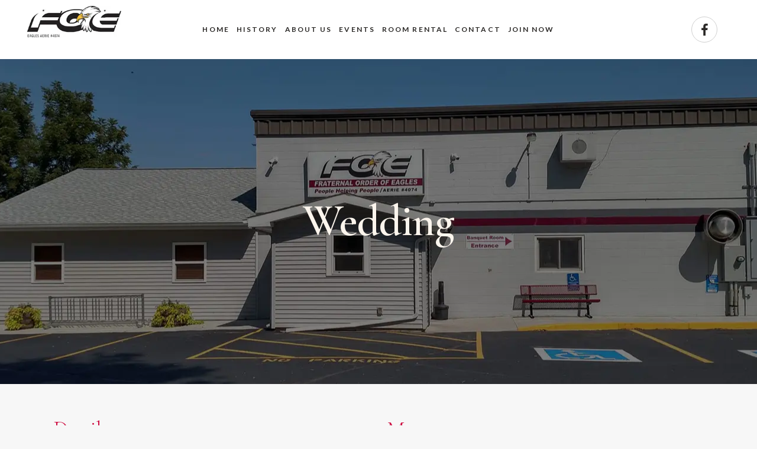

--- FILE ---
content_type: text/html; charset=UTF-8
request_url: https://eagles4074.com/events/wedding/
body_size: 77128
content:
<!DOCTYPE html>
<html lang="en-US">
<head>
	<!-- Google Tag Manager -->
<script>(function(w,d,s,l,i){w[l]=w[l]||[];w[l].push({'gtm.start':
new Date().getTime(),event:'gtm.js'});var f=d.getElementsByTagName(s)[0],
j=d.createElement(s),dl=l!='dataLayer'?'&l='+l:'';j.async=true;j.src=
'https://www.googletagmanager.com/gtm.js?id='+i+dl;f.parentNode.insertBefore(j,f);
})(window,document,'script','dataLayer','GTM-MBWJ5DVK');</script>
<!-- End Google Tag Manager -->
	<meta charset="UTF-8" />
	
				<meta name="viewport" content="width=device-width,initial-scale=1,user-scalable=no">
		
            
                        <link rel="shortcut icon" type="image/x-icon" href="https://eagles4074.com/wp-content/uploads/2020/01/ColoredEagle.png">
            <link rel="apple-touch-icon" href="https://eagles4074.com/wp-content/uploads/2020/01/ColoredEagle.png"/>
        
	<link rel="profile" href="http://gmpg.org/xfn/11" />
	<link rel="pingback" href="https://eagles4074.com/xmlrpc.php" />
  <link rel="stylesheet" href="https://stackpath.bootstrapcdn.com/bootstrap/4.4.1/css/bootstrap.min.css" integrity="sha384-Vkoo8x4CGsO3+Hhxv8T/Q5PaXtkKtu6ug5TOeNV6gBiFeWPGFN9MuhOf23Q9Ifjh" crossorigin="anonymous">

	<title>Eagles Club - 4074 | Wedding</title>
<meta name='robots' content='max-image-preview:large' />
<link rel='dns-prefetch' href='//fonts.googleapis.com' />
<link rel="alternate" type="application/rss+xml" title="Eagles Club - 4074 &raquo; Feed" href="https://eagles4074.com/feed/" />
<link rel="alternate" type="application/rss+xml" title="Eagles Club - 4074 &raquo; Comments Feed" href="https://eagles4074.com/comments/feed/" />
<link rel="alternate" title="oEmbed (JSON)" type="application/json+oembed" href="https://eagles4074.com/wp-json/oembed/1.0/embed?url=https%3A%2F%2Feagles4074.com%2Fevents%2Fwedding%2F" />
<link rel="alternate" title="oEmbed (XML)" type="text/xml+oembed" href="https://eagles4074.com/wp-json/oembed/1.0/embed?url=https%3A%2F%2Feagles4074.com%2Fevents%2Fwedding%2F&#038;format=xml" />
		<style>
			.lazyload,
			.lazyloading {
				max-width: 100%;
			}
		</style>
		<style id='wp-img-auto-sizes-contain-inline-css' type='text/css'>
img:is([sizes=auto i],[sizes^="auto," i]){contain-intrinsic-size:3000px 1500px}
/*# sourceURL=wp-img-auto-sizes-contain-inline-css */
</style>
<link rel='stylesheet' id='layerslider-css' href='https://eagles4074.com/wp-content/plugins/LayerSlider/static/layerslider/css/layerslider.css?ver=c29a4fb17065fe40214e71fe8994982b' type='text/css' media='all' />
<style id='wp-emoji-styles-inline-css' type='text/css'>

	img.wp-smiley, img.emoji {
		display: inline !important;
		border: none !important;
		box-shadow: none !important;
		height: 1em !important;
		width: 1em !important;
		margin: 0 0.07em !important;
		vertical-align: -0.1em !important;
		background: none !important;
		padding: 0 !important;
	}
/*# sourceURL=wp-emoji-styles-inline-css */
</style>
<link rel='stylesheet' id='wp-block-library-css' href='https://eagles4074.com/wp-includes/css/dist/block-library/style.min.css?ver=c29a4fb17065fe40214e71fe8994982b' type='text/css' media='all' />
<style id='classic-theme-styles-inline-css' type='text/css'>
/*! This file is auto-generated */
.wp-block-button__link{color:#fff;background-color:#32373c;border-radius:9999px;box-shadow:none;text-decoration:none;padding:calc(.667em + 2px) calc(1.333em + 2px);font-size:1.125em}.wp-block-file__button{background:#32373c;color:#fff;text-decoration:none}
/*# sourceURL=/wp-includes/css/classic-themes.min.css */
</style>
<style id='global-styles-inline-css' type='text/css'>
:root{--wp--preset--aspect-ratio--square: 1;--wp--preset--aspect-ratio--4-3: 4/3;--wp--preset--aspect-ratio--3-4: 3/4;--wp--preset--aspect-ratio--3-2: 3/2;--wp--preset--aspect-ratio--2-3: 2/3;--wp--preset--aspect-ratio--16-9: 16/9;--wp--preset--aspect-ratio--9-16: 9/16;--wp--preset--color--black: #000000;--wp--preset--color--cyan-bluish-gray: #abb8c3;--wp--preset--color--white: #ffffff;--wp--preset--color--pale-pink: #f78da7;--wp--preset--color--vivid-red: #cf2e2e;--wp--preset--color--luminous-vivid-orange: #ff6900;--wp--preset--color--luminous-vivid-amber: #fcb900;--wp--preset--color--light-green-cyan: #7bdcb5;--wp--preset--color--vivid-green-cyan: #00d084;--wp--preset--color--pale-cyan-blue: #8ed1fc;--wp--preset--color--vivid-cyan-blue: #0693e3;--wp--preset--color--vivid-purple: #9b51e0;--wp--preset--gradient--vivid-cyan-blue-to-vivid-purple: linear-gradient(135deg,rgb(6,147,227) 0%,rgb(155,81,224) 100%);--wp--preset--gradient--light-green-cyan-to-vivid-green-cyan: linear-gradient(135deg,rgb(122,220,180) 0%,rgb(0,208,130) 100%);--wp--preset--gradient--luminous-vivid-amber-to-luminous-vivid-orange: linear-gradient(135deg,rgb(252,185,0) 0%,rgb(255,105,0) 100%);--wp--preset--gradient--luminous-vivid-orange-to-vivid-red: linear-gradient(135deg,rgb(255,105,0) 0%,rgb(207,46,46) 100%);--wp--preset--gradient--very-light-gray-to-cyan-bluish-gray: linear-gradient(135deg,rgb(238,238,238) 0%,rgb(169,184,195) 100%);--wp--preset--gradient--cool-to-warm-spectrum: linear-gradient(135deg,rgb(74,234,220) 0%,rgb(151,120,209) 20%,rgb(207,42,186) 40%,rgb(238,44,130) 60%,rgb(251,105,98) 80%,rgb(254,248,76) 100%);--wp--preset--gradient--blush-light-purple: linear-gradient(135deg,rgb(255,206,236) 0%,rgb(152,150,240) 100%);--wp--preset--gradient--blush-bordeaux: linear-gradient(135deg,rgb(254,205,165) 0%,rgb(254,45,45) 50%,rgb(107,0,62) 100%);--wp--preset--gradient--luminous-dusk: linear-gradient(135deg,rgb(255,203,112) 0%,rgb(199,81,192) 50%,rgb(65,88,208) 100%);--wp--preset--gradient--pale-ocean: linear-gradient(135deg,rgb(255,245,203) 0%,rgb(182,227,212) 50%,rgb(51,167,181) 100%);--wp--preset--gradient--electric-grass: linear-gradient(135deg,rgb(202,248,128) 0%,rgb(113,206,126) 100%);--wp--preset--gradient--midnight: linear-gradient(135deg,rgb(2,3,129) 0%,rgb(40,116,252) 100%);--wp--preset--font-size--small: 13px;--wp--preset--font-size--medium: 20px;--wp--preset--font-size--large: 36px;--wp--preset--font-size--x-large: 42px;--wp--preset--spacing--20: 0.44rem;--wp--preset--spacing--30: 0.67rem;--wp--preset--spacing--40: 1rem;--wp--preset--spacing--50: 1.5rem;--wp--preset--spacing--60: 2.25rem;--wp--preset--spacing--70: 3.38rem;--wp--preset--spacing--80: 5.06rem;--wp--preset--shadow--natural: 6px 6px 9px rgba(0, 0, 0, 0.2);--wp--preset--shadow--deep: 12px 12px 50px rgba(0, 0, 0, 0.4);--wp--preset--shadow--sharp: 6px 6px 0px rgba(0, 0, 0, 0.2);--wp--preset--shadow--outlined: 6px 6px 0px -3px rgb(255, 255, 255), 6px 6px rgb(0, 0, 0);--wp--preset--shadow--crisp: 6px 6px 0px rgb(0, 0, 0);}:where(.is-layout-flex){gap: 0.5em;}:where(.is-layout-grid){gap: 0.5em;}body .is-layout-flex{display: flex;}.is-layout-flex{flex-wrap: wrap;align-items: center;}.is-layout-flex > :is(*, div){margin: 0;}body .is-layout-grid{display: grid;}.is-layout-grid > :is(*, div){margin: 0;}:where(.wp-block-columns.is-layout-flex){gap: 2em;}:where(.wp-block-columns.is-layout-grid){gap: 2em;}:where(.wp-block-post-template.is-layout-flex){gap: 1.25em;}:where(.wp-block-post-template.is-layout-grid){gap: 1.25em;}.has-black-color{color: var(--wp--preset--color--black) !important;}.has-cyan-bluish-gray-color{color: var(--wp--preset--color--cyan-bluish-gray) !important;}.has-white-color{color: var(--wp--preset--color--white) !important;}.has-pale-pink-color{color: var(--wp--preset--color--pale-pink) !important;}.has-vivid-red-color{color: var(--wp--preset--color--vivid-red) !important;}.has-luminous-vivid-orange-color{color: var(--wp--preset--color--luminous-vivid-orange) !important;}.has-luminous-vivid-amber-color{color: var(--wp--preset--color--luminous-vivid-amber) !important;}.has-light-green-cyan-color{color: var(--wp--preset--color--light-green-cyan) !important;}.has-vivid-green-cyan-color{color: var(--wp--preset--color--vivid-green-cyan) !important;}.has-pale-cyan-blue-color{color: var(--wp--preset--color--pale-cyan-blue) !important;}.has-vivid-cyan-blue-color{color: var(--wp--preset--color--vivid-cyan-blue) !important;}.has-vivid-purple-color{color: var(--wp--preset--color--vivid-purple) !important;}.has-black-background-color{background-color: var(--wp--preset--color--black) !important;}.has-cyan-bluish-gray-background-color{background-color: var(--wp--preset--color--cyan-bluish-gray) !important;}.has-white-background-color{background-color: var(--wp--preset--color--white) !important;}.has-pale-pink-background-color{background-color: var(--wp--preset--color--pale-pink) !important;}.has-vivid-red-background-color{background-color: var(--wp--preset--color--vivid-red) !important;}.has-luminous-vivid-orange-background-color{background-color: var(--wp--preset--color--luminous-vivid-orange) !important;}.has-luminous-vivid-amber-background-color{background-color: var(--wp--preset--color--luminous-vivid-amber) !important;}.has-light-green-cyan-background-color{background-color: var(--wp--preset--color--light-green-cyan) !important;}.has-vivid-green-cyan-background-color{background-color: var(--wp--preset--color--vivid-green-cyan) !important;}.has-pale-cyan-blue-background-color{background-color: var(--wp--preset--color--pale-cyan-blue) !important;}.has-vivid-cyan-blue-background-color{background-color: var(--wp--preset--color--vivid-cyan-blue) !important;}.has-vivid-purple-background-color{background-color: var(--wp--preset--color--vivid-purple) !important;}.has-black-border-color{border-color: var(--wp--preset--color--black) !important;}.has-cyan-bluish-gray-border-color{border-color: var(--wp--preset--color--cyan-bluish-gray) !important;}.has-white-border-color{border-color: var(--wp--preset--color--white) !important;}.has-pale-pink-border-color{border-color: var(--wp--preset--color--pale-pink) !important;}.has-vivid-red-border-color{border-color: var(--wp--preset--color--vivid-red) !important;}.has-luminous-vivid-orange-border-color{border-color: var(--wp--preset--color--luminous-vivid-orange) !important;}.has-luminous-vivid-amber-border-color{border-color: var(--wp--preset--color--luminous-vivid-amber) !important;}.has-light-green-cyan-border-color{border-color: var(--wp--preset--color--light-green-cyan) !important;}.has-vivid-green-cyan-border-color{border-color: var(--wp--preset--color--vivid-green-cyan) !important;}.has-pale-cyan-blue-border-color{border-color: var(--wp--preset--color--pale-cyan-blue) !important;}.has-vivid-cyan-blue-border-color{border-color: var(--wp--preset--color--vivid-cyan-blue) !important;}.has-vivid-purple-border-color{border-color: var(--wp--preset--color--vivid-purple) !important;}.has-vivid-cyan-blue-to-vivid-purple-gradient-background{background: var(--wp--preset--gradient--vivid-cyan-blue-to-vivid-purple) !important;}.has-light-green-cyan-to-vivid-green-cyan-gradient-background{background: var(--wp--preset--gradient--light-green-cyan-to-vivid-green-cyan) !important;}.has-luminous-vivid-amber-to-luminous-vivid-orange-gradient-background{background: var(--wp--preset--gradient--luminous-vivid-amber-to-luminous-vivid-orange) !important;}.has-luminous-vivid-orange-to-vivid-red-gradient-background{background: var(--wp--preset--gradient--luminous-vivid-orange-to-vivid-red) !important;}.has-very-light-gray-to-cyan-bluish-gray-gradient-background{background: var(--wp--preset--gradient--very-light-gray-to-cyan-bluish-gray) !important;}.has-cool-to-warm-spectrum-gradient-background{background: var(--wp--preset--gradient--cool-to-warm-spectrum) !important;}.has-blush-light-purple-gradient-background{background: var(--wp--preset--gradient--blush-light-purple) !important;}.has-blush-bordeaux-gradient-background{background: var(--wp--preset--gradient--blush-bordeaux) !important;}.has-luminous-dusk-gradient-background{background: var(--wp--preset--gradient--luminous-dusk) !important;}.has-pale-ocean-gradient-background{background: var(--wp--preset--gradient--pale-ocean) !important;}.has-electric-grass-gradient-background{background: var(--wp--preset--gradient--electric-grass) !important;}.has-midnight-gradient-background{background: var(--wp--preset--gradient--midnight) !important;}.has-small-font-size{font-size: var(--wp--preset--font-size--small) !important;}.has-medium-font-size{font-size: var(--wp--preset--font-size--medium) !important;}.has-large-font-size{font-size: var(--wp--preset--font-size--large) !important;}.has-x-large-font-size{font-size: var(--wp--preset--font-size--x-large) !important;}
:where(.wp-block-post-template.is-layout-flex){gap: 1.25em;}:where(.wp-block-post-template.is-layout-grid){gap: 1.25em;}
:where(.wp-block-term-template.is-layout-flex){gap: 1.25em;}:where(.wp-block-term-template.is-layout-grid){gap: 1.25em;}
:where(.wp-block-columns.is-layout-flex){gap: 2em;}:where(.wp-block-columns.is-layout-grid){gap: 2em;}
:root :where(.wp-block-pullquote){font-size: 1.5em;line-height: 1.6;}
/*# sourceURL=global-styles-inline-css */
</style>
<link rel='stylesheet' id='events-manager-css' href='https://eagles4074.com/wp-content/plugins/events-manager/includes/css/events-manager.min.css?ver=7.2.3.1' type='text/css' media='all' />
<style id='events-manager-inline-css' type='text/css'>
body .em { --font-family : inherit; --font-weight : inherit; --font-size : 1em; --line-height : inherit; }
/*# sourceURL=events-manager-inline-css */
</style>
<link rel='stylesheet' id='rs-plugin-settings-css' href='https://eagles4074.com/wp-content/plugins/revslider/public/assets/css/rs6.css?ver=6.1.3' type='text/css' media='all' />
<style id='rs-plugin-settings-inline-css' type='text/css'>
#rs-demo-id {}
/*# sourceURL=rs-plugin-settings-inline-css */
</style>
<style id='woocommerce-inline-inline-css' type='text/css'>
.woocommerce form .form-row .required { visibility: visible; }
/*# sourceURL=woocommerce-inline-inline-css */
</style>
<link rel='stylesheet' id='jquery-ui-style-css' href='https://eagles4074.com/wp-content/plugins/woocommerce-bookings/dist/css/jquery-ui-styles.css?ver=1.11.4-wc-bookings.1.16.02' type='text/css' media='all' />
<link rel='stylesheet' id='wc-bookings-styles-css' href='https://eagles4074.com/wp-content/plugins/woocommerce-bookings/dist/css/frontend.css?ver=1.16.02' type='text/css' media='all' />
<link rel='stylesheet' id='wc-gateway-ppec-frontend-css' href='https://eagles4074.com/wp-content/plugins/woocommerce-gateway-paypal-express-checkout/assets/css/wc-gateway-ppec-frontend.css?ver=2.1.3' type='text/css' media='all' />
<link rel='stylesheet' id='mediaelement-css' href='https://eagles4074.com/wp-includes/js/mediaelement/mediaelementplayer-legacy.min.css?ver=4.2.17' type='text/css' media='all' />
<link rel='stylesheet' id='wp-mediaelement-css' href='https://eagles4074.com/wp-includes/js/mediaelement/wp-mediaelement.min.css?ver=c29a4fb17065fe40214e71fe8994982b' type='text/css' media='all' />
<link rel='stylesheet' id='bridge-default-style-css' href='https://eagles4074.com/wp-content/themes/bridge/style.css?ver=c29a4fb17065fe40214e71fe8994982b' type='text/css' media='all' />
<link rel='stylesheet' id='bridge-qode-font_awesome-css' href='https://eagles4074.com/wp-content/themes/bridge/css/font-awesome/css/font-awesome.min.css?ver=c29a4fb17065fe40214e71fe8994982b' type='text/css' media='all' />
<link rel='stylesheet' id='bridge-qode-font_elegant-css' href='https://eagles4074.com/wp-content/themes/bridge/css/elegant-icons/style.min.css?ver=c29a4fb17065fe40214e71fe8994982b' type='text/css' media='all' />
<link rel='stylesheet' id='bridge-qode-linea_icons-css' href='https://eagles4074.com/wp-content/themes/bridge/css/linea-icons/style.css?ver=c29a4fb17065fe40214e71fe8994982b' type='text/css' media='all' />
<link rel='stylesheet' id='bridge-qode-dripicons-css' href='https://eagles4074.com/wp-content/themes/bridge/css/dripicons/dripicons.css?ver=c29a4fb17065fe40214e71fe8994982b' type='text/css' media='all' />
<link rel='stylesheet' id='bridge-qode-kiko-css' href='https://eagles4074.com/wp-content/themes/bridge/css/kiko/kiko-all.css?ver=c29a4fb17065fe40214e71fe8994982b' type='text/css' media='all' />
<link rel='stylesheet' id='bridge-stylesheet-css' href='https://eagles4074.com/wp-content/themes/bridge/css/stylesheet.min.css?ver=c29a4fb17065fe40214e71fe8994982b' type='text/css' media='all' />
<style id='bridge-stylesheet-inline-css' type='text/css'>
   .postid-1567.disabled_footer_top .footer_top_holder, .postid-1567.disabled_footer_bottom .footer_bottom_holder { display: none;}


/*# sourceURL=bridge-stylesheet-inline-css */
</style>
<link rel='stylesheet' id='bridge-woocommerce-css' href='https://eagles4074.com/wp-content/themes/bridge/css/woocommerce.min.css?ver=c29a4fb17065fe40214e71fe8994982b' type='text/css' media='all' />
<link rel='stylesheet' id='bridge-woocommerce-responsive-css' href='https://eagles4074.com/wp-content/themes/bridge/css/woocommerce_responsive.min.css?ver=c29a4fb17065fe40214e71fe8994982b' type='text/css' media='all' />
<link rel='stylesheet' id='bridge-print-css' href='https://eagles4074.com/wp-content/themes/bridge/css/print.css?ver=c29a4fb17065fe40214e71fe8994982b' type='text/css' media='all' />
<link rel='stylesheet' id='bridge-style-dynamic-css' href='https://eagles4074.com/wp-content/themes/bridge/css/style_dynamic.css?ver=1649252473' type='text/css' media='all' />
<link rel='stylesheet' id='bridge-responsive-css' href='https://eagles4074.com/wp-content/themes/bridge/css/responsive.min.css?ver=c29a4fb17065fe40214e71fe8994982b' type='text/css' media='all' />
<link rel='stylesheet' id='bridge-style-dynamic-responsive-css' href='https://eagles4074.com/wp-content/themes/bridge/css/style_dynamic_responsive.css?ver=1649252473' type='text/css' media='all' />
<style id='bridge-style-dynamic-responsive-inline-css' type='text/css'>
.qode-custom-inner-columns .vc_column-inner{
    width: auto;
}
.qode-eh-with-background{
    background-size: 100% 100%;
}
.q_icon_list{
    margin-bottom: 11px;
}
.q_icon_list p{
    font-weight: 300;
}
.footer_top .widget.widget_nav_menu .menu li{
    display: inline-block;
    margin: 0 10px;
}
.qode-advanced-image-gallery .owl-dots {
    margin: 40px 0 0;
}
@media only screen and (max-width: 768px){
    .wpcf7-form .two_columns_form_with_space, .wpcf7-form .two_columns_form_with_space .column_left, .wpcf7-form .two_columns_form_with_space .column_right{
        display: block;
        padding: 0;
        width: 100%;
    }

     .wpcf7-form .two_columns_form_with_space .column_right input.wpcf7-form-control.wpcf7-submit:not([disabled]){
        margin-top: 15px;
        width: 100%;
        box-sizing: border-box;
        text-align: center;
    }
}
.qode-btn.qode-btn-simple span{
    text-decoration: underline;
}

@media only screen and (max-width: 1070px){
    nav.main_menu > ul > li > a{
        padding: 0 12px;
    }
}
@media only screen and (max-width: 1366px){
    .qode-headings{
        font-size: 250px!important;
    }
}

@media only screen and (max-width: 768px){
    .qode-headings{
        font-size: 120px!important;
    }
}
.footer_inner{
    background-size: contain;
    background-position: bottom;
    background-repeat: no-repeat;
}
form.cart {
    display: none !important;
}
/*# sourceURL=bridge-style-dynamic-responsive-inline-css */
</style>
<link rel='stylesheet' id='js_composer_front-css' href='https://eagles4074.com/wp-content/plugins/js_composer/assets/css/js_composer.min.css?ver=8.7.2' type='text/css' media='all' />
<link rel='stylesheet' id='bridge-style-handle-google-fonts-css' href='https://fonts.googleapis.com/css?family=Raleway%3A100%2C200%2C300%2C400%2C500%2C600%2C700%2C800%2C900%2C100italic%2C300italic%2C400italic%2C700italic%7CCormorant+Garamond%3A100%2C200%2C300%2C400%2C500%2C600%2C700%2C800%2C900%2C100italic%2C300italic%2C400italic%2C700italic%7CLato%3A100%2C200%2C300%2C400%2C500%2C600%2C700%2C800%2C900%2C100italic%2C300italic%2C400italic%2C700italic&#038;subset=latin%2Clatin-ext&#038;ver=1.0.0' type='text/css' media='all' />
<link rel='stylesheet' id='bridge-core-dashboard-style-css' href='https://eagles4074.com/wp-content/plugins/bridge-core/modules/core-dashboard/assets/css/core-dashboard.min.css?ver=c29a4fb17065fe40214e71fe8994982b' type='text/css' media='all' />
<link rel='stylesheet' id='bridge-childstyle-css' href='https://eagles4074.com/wp-content/themes/bridge-child/style.css?ver=c29a4fb17065fe40214e71fe8994982b' type='text/css' media='all' />
<script type="text/template" id="tmpl-variation-template">
	<div class="woocommerce-variation-description">{{{ data.variation.variation_description }}}</div>
	<div class="woocommerce-variation-price">{{{ data.variation.price_html }}}</div>
	<div class="woocommerce-variation-availability">{{{ data.variation.availability_html }}}</div>
</script>
<script type="text/template" id="tmpl-unavailable-variation-template">
	<p role="alert">Sorry, this product is unavailable. Please choose a different combination.</p>
</script>
<!--n2css--><!--n2js--><script type="text/javascript" id="layerslider-greensock-js-extra">
/* <![CDATA[ */
var LS_Meta = {"v":"6.9.2"};
//# sourceURL=layerslider-greensock-js-extra
/* ]]> */
</script>
<script type="text/javascript" src="https://eagles4074.com/wp-content/plugins/LayerSlider/static/layerslider/js/greensock.js?ver=1.19.0" id="layerslider-greensock-js"></script>
<script type="text/javascript" src="https://eagles4074.com/wp-includes/js/jquery/jquery.min.js?ver=3.7.1" id="jquery-core-js"></script>
<script type="text/javascript" src="https://eagles4074.com/wp-includes/js/jquery/jquery-migrate.min.js?ver=3.4.1" id="jquery-migrate-js"></script>
<script type="text/javascript" src="https://eagles4074.com/wp-content/plugins/LayerSlider/static/layerslider/js/layerslider.kreaturamedia.jquery.js?ver=c29a4fb17065fe40214e71fe8994982b" id="layerslider-js"></script>
<script type="text/javascript" src="https://eagles4074.com/wp-content/plugins/LayerSlider/static/layerslider/js/layerslider.transitions.js?ver=c29a4fb17065fe40214e71fe8994982b" id="layerslider-transitions-js"></script>
<script type="text/javascript" src="https://eagles4074.com/wp-includes/js/underscore.min.js?ver=1.13.7" id="underscore-js"></script>
<script type="text/javascript" id="wp-util-js-extra">
/* <![CDATA[ */
var _wpUtilSettings = {"ajax":{"url":"/wp-admin/admin-ajax.php"}};
//# sourceURL=wp-util-js-extra
/* ]]> */
</script>
<script type="text/javascript" src="https://eagles4074.com/wp-includes/js/wp-util.min.js?ver=c29a4fb17065fe40214e71fe8994982b" id="wp-util-js"></script>
<script type="text/javascript" src="https://eagles4074.com/wp-content/plugins/woocommerce/assets/js/jquery-blockui/jquery.blockUI.min.js?ver=2.7.0-wc.10.4.3" id="wc-jquery-blockui-js" data-wp-strategy="defer"></script>
<script type="text/javascript" src="https://eagles4074.com/wp-includes/js/jquery/ui/core.min.js?ver=1.13.3" id="jquery-ui-core-js"></script>
<script type="text/javascript" src="https://eagles4074.com/wp-includes/js/jquery/ui/mouse.min.js?ver=1.13.3" id="jquery-ui-mouse-js"></script>
<script type="text/javascript" src="https://eagles4074.com/wp-includes/js/jquery/ui/sortable.min.js?ver=1.13.3" id="jquery-ui-sortable-js"></script>
<script type="text/javascript" src="https://eagles4074.com/wp-includes/js/jquery/ui/datepicker.min.js?ver=1.13.3" id="jquery-ui-datepicker-js"></script>
<script type="text/javascript" id="jquery-ui-datepicker-js-after">
/* <![CDATA[ */
jQuery(function(jQuery){jQuery.datepicker.setDefaults({"closeText":"Close","currentText":"Today","monthNames":["January","February","March","April","May","June","July","August","September","October","November","December"],"monthNamesShort":["Jan","Feb","Mar","Apr","May","Jun","Jul","Aug","Sep","Oct","Nov","Dec"],"nextText":"Next","prevText":"Previous","dayNames":["Sunday","Monday","Tuesday","Wednesday","Thursday","Friday","Saturday"],"dayNamesShort":["Sun","Mon","Tue","Wed","Thu","Fri","Sat"],"dayNamesMin":["S","M","T","W","T","F","S"],"dateFormat":"MM d, yy","firstDay":1,"isRTL":false});});
//# sourceURL=jquery-ui-datepicker-js-after
/* ]]> */
</script>
<script type="text/javascript" src="https://eagles4074.com/wp-includes/js/jquery/ui/resizable.min.js?ver=1.13.3" id="jquery-ui-resizable-js"></script>
<script type="text/javascript" src="https://eagles4074.com/wp-includes/js/jquery/ui/draggable.min.js?ver=1.13.3" id="jquery-ui-draggable-js"></script>
<script type="text/javascript" src="https://eagles4074.com/wp-includes/js/jquery/ui/controlgroup.min.js?ver=1.13.3" id="jquery-ui-controlgroup-js"></script>
<script type="text/javascript" src="https://eagles4074.com/wp-includes/js/jquery/ui/checkboxradio.min.js?ver=1.13.3" id="jquery-ui-checkboxradio-js"></script>
<script type="text/javascript" src="https://eagles4074.com/wp-includes/js/jquery/ui/button.min.js?ver=1.13.3" id="jquery-ui-button-js"></script>
<script type="text/javascript" src="https://eagles4074.com/wp-includes/js/jquery/ui/dialog.min.js?ver=1.13.3" id="jquery-ui-dialog-js"></script>
<script type="text/javascript" id="events-manager-js-extra">
/* <![CDATA[ */
var EM = {"ajaxurl":"https://eagles4074.com/wp-admin/admin-ajax.php","locationajaxurl":"https://eagles4074.com/wp-admin/admin-ajax.php?action=locations_search","firstDay":"1","locale":"en","dateFormat":"yy-mm-dd","ui_css":"https://eagles4074.com/wp-content/plugins/events-manager/includes/css/jquery-ui/build.min.css","show24hours":"0","is_ssl":"1","autocomplete_limit":"10","calendar":{"breakpoints":{"small":560,"medium":908,"large":false},"month_format":"M Y"},"phone":"","datepicker":{"format":"m/d/Y"},"search":{"breakpoints":{"small":650,"medium":850,"full":false}},"url":"https://eagles4074.com/wp-content/plugins/events-manager","assets":{"input.em-uploader":{"js":{"em-uploader":{"url":"https://eagles4074.com/wp-content/plugins/events-manager/includes/js/em-uploader.js?v=7.2.3.1","event":"em_uploader_ready"}}},".em-event-editor":{"js":{"event-editor":{"url":"https://eagles4074.com/wp-content/plugins/events-manager/includes/js/events-manager-event-editor.js?v=7.2.3.1","event":"em_event_editor_ready"}},"css":{"event-editor":"https://eagles4074.com/wp-content/plugins/events-manager/includes/css/events-manager-event-editor.min.css?v=7.2.3.1"}},".em-recurrence-sets, .em-timezone":{"js":{"luxon":{"url":"luxon/luxon.js?v=7.2.3.1","event":"em_luxon_ready"}}},".em-booking-form, #em-booking-form, .em-booking-recurring, .em-event-booking-form":{"js":{"em-bookings":{"url":"https://eagles4074.com/wp-content/plugins/events-manager/includes/js/bookingsform.js?v=7.2.3.1","event":"em_booking_form_js_loaded"}}},"#em-opt-archetypes":{"js":{"archetypes":"https://eagles4074.com/wp-content/plugins/events-manager/includes/js/admin-archetype-editor.js?v=7.2.3.1","archetypes_ms":"https://eagles4074.com/wp-content/plugins/events-manager/includes/js/admin-archetypes.js?v=7.2.3.1","qs":"qs/qs.js?v=7.2.3.1"}}},"cached":"","google_maps_api":"AIzaSyAy_CMsKDh2lv58H77mjRMZ0Jg1_A5hHyY","bookingInProgress":"Please wait while the booking is being submitted.","tickets_save":"Save Ticket","bookingajaxurl":"https://eagles4074.com/wp-admin/admin-ajax.php","bookings_export_save":"Export Bookings","bookings_settings_save":"Save Settings","booking_delete":"Are you sure you want to delete?","booking_offset":"30","bookings":{"submit_button":{"text":{"default":"Send your booking","free":"Send your booking","payment":"Send your booking","processing":"Processing ..."}},"update_listener":""},"bb_full":"Sold Out","bb_book":"Book Now","bb_booking":"Booking...","bb_booked":"Booking Submitted","bb_error":"Booking Error. Try again?","bb_cancel":"Cancel","bb_canceling":"Canceling...","bb_cancelled":"Cancelled","bb_cancel_error":"Cancellation Error. Try again?","txt_search":"Search","txt_searching":"Searching...","txt_loading":"Loading..."};
//# sourceURL=events-manager-js-extra
/* ]]> */
</script>
<script type="text/javascript" src="https://eagles4074.com/wp-content/plugins/events-manager/includes/js/events-manager.js?ver=7.2.3.1" id="events-manager-js"></script>
<script type="text/javascript" src="https://eagles4074.com/wp-content/plugins/revslider/public/assets/js/revolution.tools.min.js?ver=6.0" id="tp-tools-js"></script>
<script type="text/javascript" src="https://eagles4074.com/wp-content/plugins/revslider/public/assets/js/rs6.min.js?ver=6.1.3" id="revmin-js"></script>
<script type="text/javascript" src="https://eagles4074.com/wp-content/plugins/woocommerce/assets/js/js-cookie/js.cookie.min.js?ver=2.1.4-wc.10.4.3" id="wc-js-cookie-js" defer="defer" data-wp-strategy="defer"></script>
<script type="text/javascript" id="woocommerce-js-extra">
/* <![CDATA[ */
var woocommerce_params = {"ajax_url":"/wp-admin/admin-ajax.php","wc_ajax_url":"/?wc-ajax=%%endpoint%%","i18n_password_show":"Show password","i18n_password_hide":"Hide password"};
//# sourceURL=woocommerce-js-extra
/* ]]> */
</script>
<script type="text/javascript" src="https://eagles4074.com/wp-content/plugins/woocommerce/assets/js/frontend/woocommerce.min.js?ver=10.4.3" id="woocommerce-js" defer="defer" data-wp-strategy="defer"></script>
<script type="text/javascript" src="https://eagles4074.com/wp-content/plugins/woocommerce/assets/js/select2/select2.full.min.js?ver=4.0.3-wc.10.4.3" id="wc-select2-js" defer="defer" data-wp-strategy="defer"></script>
<script></script><meta name="generator" content="Powered by LayerSlider 6.9.2 - Multi-Purpose, Responsive, Parallax, Mobile-Friendly Slider Plugin for WordPress." />
<!-- LayerSlider updates and docs at: https://layerslider.kreaturamedia.com -->
<link rel="https://api.w.org/" href="https://eagles4074.com/wp-json/" /><link rel="EditURI" type="application/rsd+xml" title="RSD" href="https://eagles4074.com/xmlrpc.php?rsd" />

<link rel="canonical" href="https://eagles4074.com/events/wedding/" />
<link rel='shortlink' href='https://eagles4074.com/?p=1567' />
		<script>
			document.documentElement.className = document.documentElement.className.replace('no-js', 'js');
		</script>
				<style>
			.no-js img.lazyload {
				display: none;
			}

			figure.wp-block-image img.lazyloading {
				min-width: 150px;
			}

			.lazyload,
			.lazyloading {
				--smush-placeholder-width: 100px;
				--smush-placeholder-aspect-ratio: 1/1;
				width: var(--smush-image-width, var(--smush-placeholder-width)) !important;
				aspect-ratio: var(--smush-image-aspect-ratio, var(--smush-placeholder-aspect-ratio)) !important;
			}

						.lazyload, .lazyloading {
				opacity: 0;
			}

			.lazyloaded {
				opacity: 1;
				transition: opacity 400ms;
				transition-delay: 0ms;
			}

					</style>
			<noscript><style>.woocommerce-product-gallery{ opacity: 1 !important; }</style></noscript>
	<meta name="generator" content="Elementor 3.33.4; features: additional_custom_breakpoints; settings: css_print_method-external, google_font-enabled, font_display-swap">
<style type="text/css">.recentcomments a{display:inline !important;padding:0 !important;margin:0 !important;}</style>			<style>
				.e-con.e-parent:nth-of-type(n+4):not(.e-lazyloaded):not(.e-no-lazyload),
				.e-con.e-parent:nth-of-type(n+4):not(.e-lazyloaded):not(.e-no-lazyload) * {
					background-image: none !important;
				}
				@media screen and (max-height: 1024px) {
					.e-con.e-parent:nth-of-type(n+3):not(.e-lazyloaded):not(.e-no-lazyload),
					.e-con.e-parent:nth-of-type(n+3):not(.e-lazyloaded):not(.e-no-lazyload) * {
						background-image: none !important;
					}
				}
				@media screen and (max-height: 640px) {
					.e-con.e-parent:nth-of-type(n+2):not(.e-lazyloaded):not(.e-no-lazyload),
					.e-con.e-parent:nth-of-type(n+2):not(.e-lazyloaded):not(.e-no-lazyload) * {
						background-image: none !important;
					}
				}
			</style>
			<meta name="generator" content="Powered by WPBakery Page Builder - drag and drop page builder for WordPress."/>
<meta name="generator" content="Powered by Slider Revolution 6.1.3 - responsive, Mobile-Friendly Slider Plugin for WordPress with comfortable drag and drop interface." />
<script type="text/javascript">function setREVStartSize(t){try{var h,e=document.getElementById(t.c).parentNode.offsetWidth;if(e=0===e||isNaN(e)?window.innerWidth:e,t.tabw=void 0===t.tabw?0:parseInt(t.tabw),t.thumbw=void 0===t.thumbw?0:parseInt(t.thumbw),t.tabh=void 0===t.tabh?0:parseInt(t.tabh),t.thumbh=void 0===t.thumbh?0:parseInt(t.thumbh),t.tabhide=void 0===t.tabhide?0:parseInt(t.tabhide),t.thumbhide=void 0===t.thumbhide?0:parseInt(t.thumbhide),t.mh=void 0===t.mh||""==t.mh||"auto"===t.mh?0:parseInt(t.mh,0),"fullscreen"===t.layout||"fullscreen"===t.l)h=Math.max(t.mh,window.innerHeight);else{for(var i in t.gw=Array.isArray(t.gw)?t.gw:[t.gw],t.rl)void 0!==t.gw[i]&&0!==t.gw[i]||(t.gw[i]=t.gw[i-1]);for(var i in t.gh=void 0===t.el||""===t.el||Array.isArray(t.el)&&0==t.el.length?t.gh:t.el,t.gh=Array.isArray(t.gh)?t.gh:[t.gh],t.rl)void 0!==t.gh[i]&&0!==t.gh[i]||(t.gh[i]=t.gh[i-1]);var r,a=new Array(t.rl.length),n=0;for(var i in t.tabw=t.tabhide>=e?0:t.tabw,t.thumbw=t.thumbhide>=e?0:t.thumbw,t.tabh=t.tabhide>=e?0:t.tabh,t.thumbh=t.thumbhide>=e?0:t.thumbh,t.rl)a[i]=t.rl[i]<window.innerWidth?0:t.rl[i];for(var i in r=a[0],a)r>a[i]&&0<a[i]&&(r=a[i],n=i);var d=e>t.gw[n]+t.tabw+t.thumbw?1:(e-(t.tabw+t.thumbw))/t.gw[n];h=t.gh[n]*d+(t.tabh+t.thumbh)}void 0===window.rs_init_css&&(window.rs_init_css=document.head.appendChild(document.createElement("style"))),document.getElementById(t.c).height=h,window.rs_init_css.innerHTML+="#"+t.c+"_wrapper { height: "+h+"px }"}catch(t){console.log("Failure at Presize of Slider:"+t)}};</script>
		<style type="text/css" id="wp-custom-css">
			.container.event-content {
    padding-top: 35px!important;
}
.white p {
    max-width: 1100px;
    text-align: center;
    margin: 0 auto;
    color: white;
    font-weight: 500;
    line-height: 1.8;
    padding-top: 15px;
}		</style>
		<noscript><style> .wpb_animate_when_almost_visible { opacity: 1; }</style></noscript></head>

<body class="wp-singular event-template-default single single-event postid-1567 wp-theme-bridge wp-child-theme-bridge-child theme-bridge bridge-core-2.0.5 woocommerce-no-js  qode_grid_1200 columns-4 qode-child-theme-ver-1.0.0 qode-theme-ver-19.2.1 qode-theme-bridge disabled_footer_bottom wpb-js-composer js-comp-ver-8.7.2 vc_responsive elementor-default elementor-kit-2144" itemscope itemtype="http://schema.org/WebPage">
<!-- Google Tag Manager (noscript) -->
<noscript><iframe data-src="https://www.googletagmanager.com/ns.html?id=GTM-MBWJ5DVK"
height="0" width="0" style="display:none;visibility:hidden" src="[data-uri]" class="lazyload" data-load-mode="1"></iframe></noscript>
<!-- End Google Tag Manager (noscript) -->



<div class="wrapper">
	<div class="wrapper_inner">

    
		<!-- Google Analytics start -->
				<!-- Google Analytics end -->

		
	<header class=" scroll_header_top_area  stick scrolled_not_transparent page_header">
	<div class="header_inner clearfix">
				<div class="header_top_bottom_holder">
			
			<div class="header_bottom clearfix" style=' background-color:rgba(255, 255, 255, 1);' >
											<div class="header_inner_left">
																	<div class="mobile_menu_button">
		<span>
			<i class="qode_icon_font_awesome fa fa-bars " ></i>		</span>
	</div>
								<div class="logo_wrapper" >
	<div class="q_logo">
		<a itemprop="url" href="https://eagles4074.com/" >
             <img itemprop="image" class="normal lazyload" data-src="https://eagles4074.com/wp-content/uploads/2019/11/logo1-lsmall.jpg" alt="Logo" src="[data-uri]" style="--smush-placeholder-width: 235px; --smush-placeholder-aspect-ratio: 235/80;"> 			 <img itemprop="image" class="light lazyload" data-src="https://eagles4074.com/wp-content/themes/bridge/img/logo.png" alt="Logo" src="[data-uri]" style="--smush-placeholder-width: 376px; --smush-placeholder-aspect-ratio: 376/200;" /> 			 <img itemprop="image" class="dark lazyload" data-src="https://eagles4074.com/wp-content/themes/bridge/img/logo_black.png" alt="Logo" src="[data-uri]" style="--smush-placeholder-width: 376px; --smush-placeholder-aspect-ratio: 376/200;" /> 			 <img itemprop="image" class="sticky lazyload" data-src="https://eagles4074.com/wp-content/uploads/2019/11/logo1-lsmall.jpg" alt="Logo" src="[data-uri]" style="--smush-placeholder-width: 235px; --smush-placeholder-aspect-ratio: 235/80;" /> 			 <img itemprop="image" class="mobile lazyload" data-src="https://eagles4074.com/wp-content/uploads/2019/11/logo1-lsmall.jpg" alt="Logo" src="[data-uri]" style="--smush-placeholder-width: 235px; --smush-placeholder-aspect-ratio: 235/80;" /> 					</a>
	</div>
	</div>															</div>
															<div class="header_inner_right">
									<div class="side_menu_button_wrapper right">
																					<div class="header_bottom_right_widget_holder"><div class="widget_text header_bottom_widget widget_custom_html"><div class="textwidget custom-html-widget"><span class='q_social_icon_holder circle_social' data-color=#2b2927 data-hover-background-color=transparent data-hover-border-color=#d0d0d0 data-hover-color=#cd1f43><a itemprop='url' href='https://www.facebook.com/pages/category/Nonprofit-Organization/Fraternal-Order-of-Eagles-Eagles-Club-733331370065472/' target='_blank'><span class='fa-stack ' style='background-color: transparent;border-color: #d0d0d0;border-width: 1px;margin: 0 5px 0 0;font-size: 22px;'><i class="qode_icon_font_awesome fa fa-facebook " style="color: #2b2927;font-size: 22px;" ></i></span></a></span>
</div></div></div>
																														<div class="side_menu_button">
																																	
										</div>
									</div>
								</div>
							
							
							<nav class="main_menu drop_down center">
								<ul id="menu-main-menu" class=""><li id="nav-menu-item-671" class="menu-item menu-item-type-post_type menu-item-object-page menu-item-home  narrow"><a href="https://eagles4074.com/" class=""><i class="menu_icon blank fa"></i><span>Home</span><span class="plus"></span></a></li>
<li id="nav-menu-item-668" class="menu-item menu-item-type-post_type menu-item-object-page  narrow"><a href="https://eagles4074.com/history/" class=""><i class="menu_icon blank fa"></i><span>History</span><span class="plus"></span></a></li>
<li id="nav-menu-item-670" class="menu-item menu-item-type-post_type menu-item-object-page  narrow"><a href="https://eagles4074.com/about/" class=""><i class="menu_icon blank fa"></i><span>About Us</span><span class="plus"></span></a></li>
<li id="nav-menu-item-1055" class="menu-item menu-item-type-post_type menu-item-object-page  narrow"><a href="https://eagles4074.com/events/" class=""><i class="menu_icon blank fa"></i><span>Events</span><span class="plus"></span></a></li>
<li id="nav-menu-item-886" class="menu-item menu-item-type-custom menu-item-object-custom  narrow"><a href="https://eagles4074.com/product/banquet-room-rental/" class=""><i class="menu_icon blank fa"></i><span>Room Rental</span><span class="plus"></span></a></li>
<li id="nav-menu-item-667" class="menu-item menu-item-type-post_type menu-item-object-page  narrow"><a href="https://eagles4074.com/contact/" class=""><i class="menu_icon blank fa"></i><span>Contact</span><span class="plus"></span></a></li>
<li id="nav-menu-item-940" class="menu-item menu-item-type-custom menu-item-object-custom  narrow"><a target="_blank" href="https://eagles4074.com/wp-content/uploads/2020/01/eagles-membership-applicaiton.pdf" class=""><i class="menu_icon blank fa"></i><span>Join Now</span><span class="plus"></span></a></li>
</ul>							</nav>
														<nav class="mobile_menu">
	<ul id="menu-main-menu-1" class=""><li id="mobile-menu-item-671" class="menu-item menu-item-type-post_type menu-item-object-page menu-item-home "><a href="https://eagles4074.com/" class=""><span>Home</span></a><span class="mobile_arrow"><i class="fa fa-angle-right"></i><i class="fa fa-angle-down"></i></span></li>
<li id="mobile-menu-item-668" class="menu-item menu-item-type-post_type menu-item-object-page "><a href="https://eagles4074.com/history/" class=""><span>History</span></a><span class="mobile_arrow"><i class="fa fa-angle-right"></i><i class="fa fa-angle-down"></i></span></li>
<li id="mobile-menu-item-670" class="menu-item menu-item-type-post_type menu-item-object-page "><a href="https://eagles4074.com/about/" class=""><span>About Us</span></a><span class="mobile_arrow"><i class="fa fa-angle-right"></i><i class="fa fa-angle-down"></i></span></li>
<li id="mobile-menu-item-1055" class="menu-item menu-item-type-post_type menu-item-object-page "><a href="https://eagles4074.com/events/" class=""><span>Events</span></a><span class="mobile_arrow"><i class="fa fa-angle-right"></i><i class="fa fa-angle-down"></i></span></li>
<li id="mobile-menu-item-886" class="menu-item menu-item-type-custom menu-item-object-custom "><a href="https://eagles4074.com/product/banquet-room-rental/" class=""><span>Room Rental</span></a><span class="mobile_arrow"><i class="fa fa-angle-right"></i><i class="fa fa-angle-down"></i></span></li>
<li id="mobile-menu-item-667" class="menu-item menu-item-type-post_type menu-item-object-page "><a href="https://eagles4074.com/contact/" class=""><span>Contact</span></a><span class="mobile_arrow"><i class="fa fa-angle-right"></i><i class="fa fa-angle-down"></i></span></li>
<li id="mobile-menu-item-940" class="menu-item menu-item-type-custom menu-item-object-custom "><a target="_blank" href="https://eagles4074.com/wp-content/uploads/2020/01/eagles-membership-applicaiton.pdf" class=""><span>Join Now</span></a><span class="mobile_arrow"><i class="fa fa-angle-right"></i><i class="fa fa-angle-down"></i></span></li>
</ul></nav>											</div>
			</div>
		</div>

</header>	<a id="back_to_top" href="#">
        <span class="fa-stack">
            <i class="qode_icon_font_awesome fa fa-arrow-up " ></i>        </span>
	</a>


    
    
    <div class="content content_top_margin_none">
        <div class="content_inner  ">
    
		<div class="title_outer title_without_animation"    data-height="550">
		<div class="title title_size_large  position_center " style="height:550px;">
			<div class="image not_responsive"></div>
							<div class="title_overlay lazyload" style="background-image:inherit;" data-bg-image="url(&#039;https://eagles4074.com/wp-content/uploads/2020/01/head4.jpg&#039;)"></div>
										<div class="title_holder"  style="padding-top:0;height:550px;">
					<div class="container">
						<div class="container_inner clearfix">
								<div class="title_subtitle_holder" >
                                                                																		<h1 ><span>Wedding</span></h1>
																	
																										                                                            </div>
						</div>
					</div>
				</div>
								</div>
			</div>
										<div class="container">
														<div class="container_inner default_template_holder" >
															<div class="blog_single blog_holder">
								<article id="post-1567" class="post-1567 event type-event status-publish hentry">
			<div class="post_content_holder">
								<div class="post_text">
					<div class="post_text_inner">
						<h2 itemprop="name" class="entry_title"><span itemprop="dateCreated" class="date entry_date updated">08 Oct<meta itemprop="interactionCount" content="UserComments: 0"/></span> Wedding</h2>
						<div class="post_info">
							<span class="time">Posted at 00:00h</span>
							in 							<span class="post_author">
								by								<a itemprop="author" class="post_author_link" href="https://eagles4074.com/creator/imt-webdeveloper/">IMT-Webdeveloper</a>
							</span>
															<span class="dots"><i class="fa fa-square"></i></span><a itemprop="url" class="post_comments" href="https://eagles4074.com/events/wedding/#respond" target="_self">0 Comments</a>
							                                        <span class="dots"><i class="fa fa-square"></i></span>
        <div class="blog_like">
            <a  href="#" class="qode-like" id="qode-like-1567" title="Like this">0<span>  Likes</span></a>        </div>
        						</div>
						<div class="em em-view-container" id="em-view-6" data-view="event">
	<div class="em pixelbones em-item em-item-single em-event em-event-single em-event-85 " id="em-event-6" data-view-id="6">
		<div class="container" id="single-event-container">
  <div class="row single-event-details-row">
      <div class="col-lg-6 single-event-l">
        <h3>Details:</h3>
        <p class="single-event-date"><strong>Date:</strong> 10/08/2021 / 10/09/2021</p>
        <p class="single-event-time"><strong>Time:</strong> All Day</p>
        
      </div>
      <div class="col-lg-6 single-event-r">
        <h3>Map:</h3>
          <i>Map Unavailable</i>
      </div>  
  </div><!-- end row -->
  <div class="row single-event-content-row">
      <div class="col-lg-12">
        <h3>Notes:</h3>
        
      </div>
  </div><!-- end row -->    
</div><!-- end container -->	</div>
</div>
						</div>
				</div>
			</div>
		
	    	</article>													<div class="comment_holder clearfix" id="comments">
<div class="comment_number"><div class="comment_number_inner"><h5>No Comments</h5></div></div>
<div class="comments">
		<!-- If comments are open, but there are no comments. -->

	 
		<!-- If comments are closed. -->
		<p>Sorry, the comment form is closed at this time.</p>

	</div></div>
 <div class="comment_pager">
	<p></p>
 </div>
 <div class="comment_form">
	</div>						                        </div>

                    					</div>
                                 </div>
	


		
	</div>
</div>



	<footer >
		<div class="footer_inner clearfix">
				<div class="footer_top_holder">
            			<div class="footer_top">
								<div class="container">
					<div class="container_inner">
										<div id="media_image-2" class="widget widget_media_image"><a href="/"><img width="342" height="300" data-src="https://eagles4074.com/wp-content/uploads/2020/01/Script-4074.png" class="image wp-image-791  attachment-full size-full lazyload" alt="" style="--smush-placeholder-width: 342px; --smush-placeholder-aspect-ratio: 342/300;max-width: 100%; height: auto;" decoding="async" src="[data-uri]" /></a></div><div id="custom_html-3" class="widget_text widget widget_custom_html"><div class="textwidget custom-html-widget">	<div class="vc_empty_space"  style="height: 17px" ><span
			class="vc_empty_space_inner">
			<span class="empty_space_image"  ></span>
		</span></div>

</div></div><div id="text-2" class="widget widget_text">			<div class="textwidget"><p>	<div class="vc_empty_space"  style="height: 5px" ><span
			class="vc_empty_space_inner">
			<span class="empty_space_image"  ></span>
		</span></div>

<br />
Site by <a href="https://impactmt.com/" target="_blank" rel="noopener">Impact Marketing</a><br />
©2020 Fraternal Order of Eagles &#8211; 4074</p>
	<div class="vc_empty_space"  style="height: 27px" ><span
			class="vc_empty_space_inner">
			<span class="empty_space_image"  ></span>
		</span></div>


</div>
		</div><div id="nav_menu-2" class="widget widget_nav_menu"><div class="menu-custom-menu-container"><ul id="menu-custom-menu" class="menu"><li id="menu-item-676" class="menu-item menu-item-type-post_type menu-item-object-page menu-item-home menu-item-676"><a href="https://eagles4074.com/">Home</a></li>
<li id="menu-item-673" class="menu-item menu-item-type-post_type menu-item-object-page menu-item-673"><a href="https://eagles4074.com/history/">History</a></li>
<li id="menu-item-675" class="menu-item menu-item-type-post_type menu-item-object-page menu-item-675"><a href="https://eagles4074.com/about/">About</a></li>
<li id="menu-item-1056" class="menu-item menu-item-type-post_type menu-item-object-page menu-item-1056"><a href="https://eagles4074.com/events/">Events</a></li>
<li id="menu-item-1033" class="menu-item menu-item-type-post_type menu-item-object-page menu-item-1033"><a href="https://eagles4074.com/room-rental/">Room Rental</a></li>
<li id="menu-item-672" class="menu-item menu-item-type-post_type menu-item-object-page menu-item-672"><a href="https://eagles4074.com/contact/">Contact Us</a></li>
</ul></div></div><div id="custom_html-4" class="widget_text widget widget_custom_html"><div class="textwidget custom-html-widget">	<div class="vc_empty_space"  style="height: 27px" ><span
			class="vc_empty_space_inner">
			<span class="empty_space_image"  ></span>
		</span></div>


<span class='q_social_icon_holder circle_social' data-color=#2b2927 data-hover-background-color=transparent data-hover-border-color=#d0d0d0 data-hover-color=#cd1f43><a itemprop='url' href='https://www.facebook.com/pages/category/Nonprofit-Organization/Fraternal-Order-of-Eagles-Eagles-Club-733331370065472/' target='_blank'><span class='fa-stack ' style='background-color: transparent;border-color: #d0d0d0;border-width: 1px;margin: 0 5px 0 0 ;font-size: 22px;'><i class="qode_icon_font_awesome fa fa-facebook " style="color: #2b2927;font-size: 22px;" ></i></span></a></span><!--[social_icons type="circle_social" icon="fa-instagram" use_custom_size="yes" custom_size="22" link="https://www.instagram.com" target="_blank" icon_margin="0 5px 0 0 " icon_color="#2b2927" icon_hover_color="#cd1f43" border_color="#d0d0d0" border_hover_color="#d0d0d0" border_width="1" background_color="transparent" background_hover_color="transparent" background_color_transparency="0"]--></div></div>									</div>
				</div>
							</div>
					</div>
							<div class="footer_bottom_holder">
                									<div class="footer_bottom">
							</div>
								</div>
				</div>
	</footer>
		
</div>
</div>
<script type="speculationrules">
{"prefetch":[{"source":"document","where":{"and":[{"href_matches":"/*"},{"not":{"href_matches":["/wp-*.php","/wp-admin/*","/wp-content/uploads/*","/wp-content/*","/wp-content/plugins/*","/wp-content/themes/bridge-child/*","/wp-content/themes/bridge/*","/*\\?(.+)"]}},{"not":{"selector_matches":"a[rel~=\"nofollow\"]"}},{"not":{"selector_matches":".no-prefetch, .no-prefetch a"}}]},"eagerness":"conservative"}]}
</script>
		<script type="text/javascript">
			(function() {
				let targetObjectName = 'EM';
				if ( typeof window[targetObjectName] === 'object' && window[targetObjectName] !== null ) {
					Object.assign( window[targetObjectName], []);
				} else {
					console.warn( 'Could not merge extra data: window.' + targetObjectName + ' not found or not an object.' );
				}
			})();
		</script>
					<script>
				const lazyloadRunObserver = () => {
					const lazyloadBackgrounds = document.querySelectorAll( `.e-con.e-parent:not(.e-lazyloaded)` );
					const lazyloadBackgroundObserver = new IntersectionObserver( ( entries ) => {
						entries.forEach( ( entry ) => {
							if ( entry.isIntersecting ) {
								let lazyloadBackground = entry.target;
								if( lazyloadBackground ) {
									lazyloadBackground.classList.add( 'e-lazyloaded' );
								}
								lazyloadBackgroundObserver.unobserve( entry.target );
							}
						});
					}, { rootMargin: '200px 0px 200px 0px' } );
					lazyloadBackgrounds.forEach( ( lazyloadBackground ) => {
						lazyloadBackgroundObserver.observe( lazyloadBackground );
					} );
				};
				const events = [
					'DOMContentLoaded',
					'elementor/lazyload/observe',
				];
				events.forEach( ( event ) => {
					document.addEventListener( event, lazyloadRunObserver );
				} );
			</script>
			<script type="text/html" id="wpb-modifications"> window.wpbCustomElement = 1; </script>	<script type='text/javascript'>
		(function () {
			var c = document.body.className;
			c = c.replace(/woocommerce-no-js/, 'woocommerce-js');
			document.body.className = c;
		})();
	</script>
	<link rel='stylesheet' id='wc-blocks-style-css' href='https://eagles4074.com/wp-content/plugins/woocommerce/assets/client/blocks/wc-blocks.css?ver=wc-10.4.3' type='text/css' media='all' />
<script type="text/javascript" src="https://eagles4074.com/wp-content/plugins/woocommerce/assets/js/accounting/accounting.min.js?ver=0.4.2" id="wc-accounting-js"></script>
<script type="text/javascript" id="wc-add-to-cart-variation-js-extra">
/* <![CDATA[ */
var wc_add_to_cart_variation_params = {"wc_ajax_url":"/?wc-ajax=%%endpoint%%","i18n_no_matching_variations_text":"Sorry, no products matched your selection. Please choose a different combination.","i18n_make_a_selection_text":"Please select some product options before adding this product to your cart.","i18n_unavailable_text":"Sorry, this product is unavailable. Please choose a different combination.","i18n_reset_alert_text":"Your selection has been reset. Please select some product options before adding this product to your cart."};
//# sourceURL=wc-add-to-cart-variation-js-extra
/* ]]> */
</script>
<script type="text/javascript" src="https://eagles4074.com/wp-content/plugins/woocommerce/assets/js/frontend/add-to-cart-variation.min.js?ver=10.4.3" id="wc-add-to-cart-variation-js" data-wp-strategy="defer"></script>
<script type="text/javascript" id="woocommerce-addons-js-extra">
/* <![CDATA[ */
var woocommerce_addons_params = {"price_display_suffix":"","tax_enabled":"","price_include_tax":"","display_include_tax":"","ajax_url":"/wp-admin/admin-ajax.php","i18n_validation_required_select":"Please choose an option.","i18n_validation_required_input":"Please enter some text in this field.","i18n_validation_required_number":"Please enter a number in this field.","i18n_validation_required_file":"Please upload a file.","i18n_validation_letters_only":"Please enter letters only.","i18n_validation_numbers_only":"Please enter numbers only.","i18n_validation_letters_and_numbers_only":"Please enter letters and numbers only.","i18n_validation_email_only":"Please enter a valid email address.","i18n_validation_min_characters":"Please enter at least %c characters.","i18n_validation_max_characters":"Please enter up to %c characters.","i18n_validation_min_number":"Please enter %c or more.","i18n_validation_max_number":"Please enter %c or less.","i18n_sub_total":"Subtotal","i18n_remaining":"\u003Cspan\u003E\u003C/span\u003E characters remaining","currency_format_num_decimals":"2","currency_format_symbol":"$","currency_format_decimal_sep":".","currency_format_thousand_sep":",","trim_trailing_zeros":"","is_bookings":"1","trim_user_input_characters":"1000","quantity_symbol":"x ","currency_format":"%s%v"};
//# sourceURL=woocommerce-addons-js-extra
/* ]]> */
</script>
<script type="text/javascript" src="https://eagles4074.com/wp-content/plugins/woocommerce-product-addons/assets/js/frontend/addons.min.js?ver=6.4.3" id="woocommerce-addons-js"></script>
<script type="text/javascript" src="https://eagles4074.com/wp-content/themes/bridge-child/js/custom.js?ver=c29a4fb17065fe40214e71fe8994982b" id="custom-js-js"></script>
<script type="text/javascript" src="https://eagles4074.com/wp-includes/js/jquery/ui/accordion.min.js?ver=1.13.3" id="jquery-ui-accordion-js"></script>
<script type="text/javascript" src="https://eagles4074.com/wp-includes/js/jquery/ui/menu.min.js?ver=1.13.3" id="jquery-ui-menu-js"></script>
<script type="text/javascript" src="https://eagles4074.com/wp-includes/js/dist/dom-ready.min.js?ver=f77871ff7694fffea381" id="wp-dom-ready-js"></script>
<script type="text/javascript" src="https://eagles4074.com/wp-includes/js/dist/hooks.min.js?ver=dd5603f07f9220ed27f1" id="wp-hooks-js"></script>
<script type="text/javascript" src="https://eagles4074.com/wp-includes/js/dist/i18n.min.js?ver=c26c3dc7bed366793375" id="wp-i18n-js"></script>
<script type="text/javascript" id="wp-i18n-js-after">
/* <![CDATA[ */
wp.i18n.setLocaleData( { 'text direction\u0004ltr': [ 'ltr' ] } );
//# sourceURL=wp-i18n-js-after
/* ]]> */
</script>
<script type="text/javascript" src="https://eagles4074.com/wp-includes/js/dist/a11y.min.js?ver=cb460b4676c94bd228ed" id="wp-a11y-js"></script>
<script type="text/javascript" src="https://eagles4074.com/wp-includes/js/jquery/ui/autocomplete.min.js?ver=1.13.3" id="jquery-ui-autocomplete-js"></script>
<script type="text/javascript" src="https://eagles4074.com/wp-includes/js/jquery/ui/droppable.min.js?ver=1.13.3" id="jquery-ui-droppable-js"></script>
<script type="text/javascript" src="https://eagles4074.com/wp-includes/js/jquery/ui/progressbar.min.js?ver=1.13.3" id="jquery-ui-progressbar-js"></script>
<script type="text/javascript" src="https://eagles4074.com/wp-includes/js/jquery/ui/selectable.min.js?ver=1.13.3" id="jquery-ui-selectable-js"></script>
<script type="text/javascript" src="https://eagles4074.com/wp-includes/js/jquery/ui/slider.min.js?ver=1.13.3" id="jquery-ui-slider-js"></script>
<script type="text/javascript" src="https://eagles4074.com/wp-includes/js/jquery/ui/spinner.min.js?ver=1.13.3" id="jquery-ui-spinner-js"></script>
<script type="text/javascript" src="https://eagles4074.com/wp-includes/js/jquery/ui/tooltip.min.js?ver=1.13.3" id="jquery-ui-tooltip-js"></script>
<script type="text/javascript" src="https://eagles4074.com/wp-includes/js/jquery/ui/tabs.min.js?ver=1.13.3" id="jquery-ui-tabs-js"></script>
<script type="text/javascript" src="https://eagles4074.com/wp-includes/js/jquery/ui/effect.min.js?ver=1.13.3" id="jquery-effects-core-js"></script>
<script type="text/javascript" src="https://eagles4074.com/wp-includes/js/jquery/ui/effect-blind.min.js?ver=1.13.3" id="jquery-effects-blind-js"></script>
<script type="text/javascript" src="https://eagles4074.com/wp-includes/js/jquery/ui/effect-bounce.min.js?ver=1.13.3" id="jquery-effects-bounce-js"></script>
<script type="text/javascript" src="https://eagles4074.com/wp-includes/js/jquery/ui/effect-clip.min.js?ver=1.13.3" id="jquery-effects-clip-js"></script>
<script type="text/javascript" src="https://eagles4074.com/wp-includes/js/jquery/ui/effect-drop.min.js?ver=1.13.3" id="jquery-effects-drop-js"></script>
<script type="text/javascript" src="https://eagles4074.com/wp-includes/js/jquery/ui/effect-explode.min.js?ver=1.13.3" id="jquery-effects-explode-js"></script>
<script type="text/javascript" src="https://eagles4074.com/wp-includes/js/jquery/ui/effect-fade.min.js?ver=1.13.3" id="jquery-effects-fade-js"></script>
<script type="text/javascript" src="https://eagles4074.com/wp-includes/js/jquery/ui/effect-fold.min.js?ver=1.13.3" id="jquery-effects-fold-js"></script>
<script type="text/javascript" src="https://eagles4074.com/wp-includes/js/jquery/ui/effect-highlight.min.js?ver=1.13.3" id="jquery-effects-highlight-js"></script>
<script type="text/javascript" src="https://eagles4074.com/wp-includes/js/jquery/ui/effect-pulsate.min.js?ver=1.13.3" id="jquery-effects-pulsate-js"></script>
<script type="text/javascript" src="https://eagles4074.com/wp-includes/js/jquery/ui/effect-size.min.js?ver=1.13.3" id="jquery-effects-size-js"></script>
<script type="text/javascript" src="https://eagles4074.com/wp-includes/js/jquery/ui/effect-scale.min.js?ver=1.13.3" id="jquery-effects-scale-js"></script>
<script type="text/javascript" src="https://eagles4074.com/wp-includes/js/jquery/ui/effect-shake.min.js?ver=1.13.3" id="jquery-effects-shake-js"></script>
<script type="text/javascript" src="https://eagles4074.com/wp-includes/js/jquery/ui/effect-slide.min.js?ver=1.13.3" id="jquery-effects-slide-js"></script>
<script type="text/javascript" src="https://eagles4074.com/wp-includes/js/jquery/ui/effect-transfer.min.js?ver=1.13.3" id="jquery-effects-transfer-js"></script>
<script type="text/javascript" src="https://eagles4074.com/wp-content/themes/bridge/js/plugins/doubletaptogo.js?ver=c29a4fb17065fe40214e71fe8994982b" id="doubleTapToGo-js"></script>
<script type="text/javascript" src="https://eagles4074.com/wp-content/themes/bridge/js/plugins/modernizr.min.js?ver=c29a4fb17065fe40214e71fe8994982b" id="modernizr-js"></script>
<script type="text/javascript" src="https://eagles4074.com/wp-content/themes/bridge/js/plugins/jquery.appear.js?ver=c29a4fb17065fe40214e71fe8994982b" id="appear-js"></script>
<script type="text/javascript" src="https://eagles4074.com/wp-includes/js/hoverIntent.min.js?ver=1.10.2" id="hoverIntent-js"></script>
<script type="text/javascript" src="https://eagles4074.com/wp-content/themes/bridge/js/plugins/counter.js?ver=c29a4fb17065fe40214e71fe8994982b" id="counter-js"></script>
<script type="text/javascript" src="https://eagles4074.com/wp-content/themes/bridge/js/plugins/easypiechart.js?ver=c29a4fb17065fe40214e71fe8994982b" id="easyPieChart-js"></script>
<script type="text/javascript" src="https://eagles4074.com/wp-content/themes/bridge/js/plugins/mixitup.js?ver=c29a4fb17065fe40214e71fe8994982b" id="mixItUp-js"></script>
<script type="text/javascript" src="https://eagles4074.com/wp-content/themes/bridge/js/plugins/jquery.prettyPhoto.js?ver=c29a4fb17065fe40214e71fe8994982b" id="prettyphoto-js"></script>
<script type="text/javascript" src="https://eagles4074.com/wp-content/themes/bridge/js/plugins/jquery.fitvids.js?ver=c29a4fb17065fe40214e71fe8994982b" id="fitvids-js"></script>
<script type="text/javascript" src="https://eagles4074.com/wp-content/themes/bridge/js/plugins/jquery.flexslider-min.js?ver=c29a4fb17065fe40214e71fe8994982b" id="flexslider-js"></script>
<script type="text/javascript" id="mediaelement-core-js-before">
/* <![CDATA[ */
var mejsL10n = {"language":"en","strings":{"mejs.download-file":"Download File","mejs.install-flash":"You are using a browser that does not have Flash player enabled or installed. Please turn on your Flash player plugin or download the latest version from https://get.adobe.com/flashplayer/","mejs.fullscreen":"Fullscreen","mejs.play":"Play","mejs.pause":"Pause","mejs.time-slider":"Time Slider","mejs.time-help-text":"Use Left/Right Arrow keys to advance one second, Up/Down arrows to advance ten seconds.","mejs.live-broadcast":"Live Broadcast","mejs.volume-help-text":"Use Up/Down Arrow keys to increase or decrease volume.","mejs.unmute":"Unmute","mejs.mute":"Mute","mejs.volume-slider":"Volume Slider","mejs.video-player":"Video Player","mejs.audio-player":"Audio Player","mejs.captions-subtitles":"Captions/Subtitles","mejs.captions-chapters":"Chapters","mejs.none":"None","mejs.afrikaans":"Afrikaans","mejs.albanian":"Albanian","mejs.arabic":"Arabic","mejs.belarusian":"Belarusian","mejs.bulgarian":"Bulgarian","mejs.catalan":"Catalan","mejs.chinese":"Chinese","mejs.chinese-simplified":"Chinese (Simplified)","mejs.chinese-traditional":"Chinese (Traditional)","mejs.croatian":"Croatian","mejs.czech":"Czech","mejs.danish":"Danish","mejs.dutch":"Dutch","mejs.english":"English","mejs.estonian":"Estonian","mejs.filipino":"Filipino","mejs.finnish":"Finnish","mejs.french":"French","mejs.galician":"Galician","mejs.german":"German","mejs.greek":"Greek","mejs.haitian-creole":"Haitian Creole","mejs.hebrew":"Hebrew","mejs.hindi":"Hindi","mejs.hungarian":"Hungarian","mejs.icelandic":"Icelandic","mejs.indonesian":"Indonesian","mejs.irish":"Irish","mejs.italian":"Italian","mejs.japanese":"Japanese","mejs.korean":"Korean","mejs.latvian":"Latvian","mejs.lithuanian":"Lithuanian","mejs.macedonian":"Macedonian","mejs.malay":"Malay","mejs.maltese":"Maltese","mejs.norwegian":"Norwegian","mejs.persian":"Persian","mejs.polish":"Polish","mejs.portuguese":"Portuguese","mejs.romanian":"Romanian","mejs.russian":"Russian","mejs.serbian":"Serbian","mejs.slovak":"Slovak","mejs.slovenian":"Slovenian","mejs.spanish":"Spanish","mejs.swahili":"Swahili","mejs.swedish":"Swedish","mejs.tagalog":"Tagalog","mejs.thai":"Thai","mejs.turkish":"Turkish","mejs.ukrainian":"Ukrainian","mejs.vietnamese":"Vietnamese","mejs.welsh":"Welsh","mejs.yiddish":"Yiddish"}};
//# sourceURL=mediaelement-core-js-before
/* ]]> */
</script>
<script type="text/javascript" src="https://eagles4074.com/wp-includes/js/mediaelement/mediaelement-and-player.min.js?ver=4.2.17" id="mediaelement-core-js"></script>
<script type="text/javascript" src="https://eagles4074.com/wp-includes/js/mediaelement/mediaelement-migrate.min.js?ver=c29a4fb17065fe40214e71fe8994982b" id="mediaelement-migrate-js"></script>
<script type="text/javascript" id="mediaelement-js-extra">
/* <![CDATA[ */
var _wpmejsSettings = {"pluginPath":"/wp-includes/js/mediaelement/","classPrefix":"mejs-","stretching":"responsive","audioShortcodeLibrary":"mediaelement","videoShortcodeLibrary":"mediaelement"};
//# sourceURL=mediaelement-js-extra
/* ]]> */
</script>
<script type="text/javascript" src="https://eagles4074.com/wp-includes/js/mediaelement/wp-mediaelement.min.js?ver=c29a4fb17065fe40214e71fe8994982b" id="wp-mediaelement-js"></script>
<script type="text/javascript" src="https://eagles4074.com/wp-content/themes/bridge/js/plugins/infinitescroll.min.js?ver=c29a4fb17065fe40214e71fe8994982b" id="infiniteScroll-js"></script>
<script type="text/javascript" src="https://eagles4074.com/wp-content/themes/bridge/js/plugins/jquery.waitforimages.js?ver=c29a4fb17065fe40214e71fe8994982b" id="waitforimages-js"></script>
<script type="text/javascript" src="https://eagles4074.com/wp-includes/js/jquery/jquery.form.min.js?ver=4.3.0" id="jquery-form-js"></script>
<script type="text/javascript" src="https://eagles4074.com/wp-content/themes/bridge/js/plugins/waypoints.min.js?ver=c29a4fb17065fe40214e71fe8994982b" id="waypoints-js"></script>
<script type="text/javascript" src="https://eagles4074.com/wp-content/themes/bridge/js/plugins/jplayer.min.js?ver=c29a4fb17065fe40214e71fe8994982b" id="jplayer-js"></script>
<script type="text/javascript" src="https://eagles4074.com/wp-content/themes/bridge/js/plugins/bootstrap.carousel.js?ver=c29a4fb17065fe40214e71fe8994982b" id="bootstrapCarousel-js"></script>
<script type="text/javascript" src="https://eagles4074.com/wp-content/themes/bridge/js/plugins/skrollr.js?ver=c29a4fb17065fe40214e71fe8994982b" id="skrollr-js"></script>
<script type="text/javascript" src="https://eagles4074.com/wp-content/themes/bridge/js/plugins/Chart.min.js?ver=c29a4fb17065fe40214e71fe8994982b" id="charts-js"></script>
<script type="text/javascript" src="https://eagles4074.com/wp-content/themes/bridge/js/plugins/jquery.easing.1.3.js?ver=c29a4fb17065fe40214e71fe8994982b" id="easing-js"></script>
<script type="text/javascript" src="https://eagles4074.com/wp-content/themes/bridge/js/plugins/abstractBaseClass.js?ver=c29a4fb17065fe40214e71fe8994982b" id="abstractBaseClass-js"></script>
<script type="text/javascript" src="https://eagles4074.com/wp-content/themes/bridge/js/plugins/jquery.countdown.js?ver=c29a4fb17065fe40214e71fe8994982b" id="countdown-js"></script>
<script type="text/javascript" src="https://eagles4074.com/wp-content/themes/bridge/js/plugins/jquery.multiscroll.min.js?ver=c29a4fb17065fe40214e71fe8994982b" id="multiscroll-js"></script>
<script type="text/javascript" src="https://eagles4074.com/wp-content/themes/bridge/js/plugins/jquery.justifiedGallery.min.js?ver=c29a4fb17065fe40214e71fe8994982b" id="justifiedGallery-js"></script>
<script type="text/javascript" src="https://eagles4074.com/wp-content/themes/bridge/js/plugins/bigtext.js?ver=c29a4fb17065fe40214e71fe8994982b" id="bigtext-js"></script>
<script type="text/javascript" src="https://eagles4074.com/wp-content/themes/bridge/js/plugins/jquery.sticky-kit.min.js?ver=c29a4fb17065fe40214e71fe8994982b" id="stickyKit-js"></script>
<script type="text/javascript" src="https://eagles4074.com/wp-content/themes/bridge/js/plugins/owl.carousel.min.js?ver=c29a4fb17065fe40214e71fe8994982b" id="owlCarousel-js"></script>
<script type="text/javascript" src="https://eagles4074.com/wp-content/themes/bridge/js/plugins/typed.js?ver=c29a4fb17065fe40214e71fe8994982b" id="typed-js"></script>
<script type="text/javascript" src="https://eagles4074.com/wp-content/themes/bridge/js/plugins/jquery.carouFredSel-6.2.1.min.js?ver=c29a4fb17065fe40214e71fe8994982b" id="carouFredSel-js"></script>
<script type="text/javascript" src="https://eagles4074.com/wp-content/themes/bridge/js/plugins/lemmon-slider.min.js?ver=c29a4fb17065fe40214e71fe8994982b" id="lemmonSlider-js"></script>
<script type="text/javascript" src="https://eagles4074.com/wp-content/themes/bridge/js/plugins/jquery.fullPage.min.js?ver=c29a4fb17065fe40214e71fe8994982b" id="one_page_scroll-js"></script>
<script type="text/javascript" src="https://eagles4074.com/wp-content/themes/bridge/js/plugins/jquery.mousewheel.min.js?ver=c29a4fb17065fe40214e71fe8994982b" id="mousewheel-js"></script>
<script type="text/javascript" src="https://eagles4074.com/wp-content/themes/bridge/js/plugins/jquery.touchSwipe.min.js?ver=c29a4fb17065fe40214e71fe8994982b" id="touchSwipe-js"></script>
<script type="text/javascript" src="https://eagles4074.com/wp-content/themes/bridge/js/plugins/jquery.isotope.min.js?ver=c29a4fb17065fe40214e71fe8994982b" id="isotope-js"></script>
<script type="text/javascript" src="https://eagles4074.com/wp-content/themes/bridge/js/plugins/packery-mode.pkgd.min.js?ver=c29a4fb17065fe40214e71fe8994982b" id="packery-js"></script>
<script type="text/javascript" src="https://eagles4074.com/wp-content/themes/bridge/js/plugins/jquery.stretch.js?ver=c29a4fb17065fe40214e71fe8994982b" id="stretch-js"></script>
<script type="text/javascript" src="https://eagles4074.com/wp-content/themes/bridge/js/plugins/imagesloaded.js?ver=c29a4fb17065fe40214e71fe8994982b" id="imagesLoaded-js"></script>
<script type="text/javascript" src="https://eagles4074.com/wp-content/themes/bridge/js/plugins/rangeslider.min.js?ver=c29a4fb17065fe40214e71fe8994982b" id="rangeSlider-js"></script>
<script type="text/javascript" src="https://eagles4074.com/wp-content/themes/bridge/js/plugins/jquery.event.move.js?ver=c29a4fb17065fe40214e71fe8994982b" id="eventMove-js"></script>
<script type="text/javascript" src="https://eagles4074.com/wp-content/themes/bridge/js/plugins/jquery.twentytwenty.js?ver=c29a4fb17065fe40214e71fe8994982b" id="twentytwenty-js"></script>
<script type="text/javascript" src="https://eagles4074.com/wp-content/themes/bridge/js/default_dynamic.js?ver=1649252473" id="bridge-default-dynamic-js"></script>
<script type="text/javascript" id="bridge-default-js-extra">
/* <![CDATA[ */
var QodeAdminAjax = {"ajaxurl":"https://eagles4074.com/wp-admin/admin-ajax.php"};
var qodeGlobalVars = {"vars":{"qodeAddingToCartLabel":"Adding to Cart...","page_scroll_amount_for_sticky":""}};
//# sourceURL=bridge-default-js-extra
/* ]]> */
</script>
<script type="text/javascript" src="https://eagles4074.com/wp-content/themes/bridge/js/default.min.js?ver=c29a4fb17065fe40214e71fe8994982b" id="bridge-default-js"></script>
<script type="text/javascript" src="https://eagles4074.com/wp-includes/js/comment-reply.min.js?ver=c29a4fb17065fe40214e71fe8994982b" id="comment-reply-js" async="async" data-wp-strategy="async" fetchpriority="low"></script>
<script type="text/javascript" src="https://eagles4074.com/wp-content/plugins/js_composer/assets/js/dist/js_composer_front.min.js?ver=8.7.2" id="wpb_composer_front_js-js"></script>
<script type="text/javascript" src="https://eagles4074.com/wp-content/themes/bridge/js/woocommerce.min.js?ver=c29a4fb17065fe40214e71fe8994982b" id="bridge-woocommerce-js"></script>
<script type="text/javascript" id="qode-like-js-extra">
/* <![CDATA[ */
var qodeLike = {"ajaxurl":"https://eagles4074.com/wp-admin/admin-ajax.php"};
//# sourceURL=qode-like-js-extra
/* ]]> */
</script>
<script type="text/javascript" src="https://eagles4074.com/wp-content/themes/bridge/js/plugins/qode-like.min.js?ver=c29a4fb17065fe40214e71fe8994982b" id="qode-like-js"></script>
<script type="text/javascript" src="https://eagles4074.com/wp-content/plugins/woocommerce/assets/js/sourcebuster/sourcebuster.min.js?ver=10.4.3" id="sourcebuster-js-js"></script>
<script type="text/javascript" id="wc-order-attribution-js-extra">
/* <![CDATA[ */
var wc_order_attribution = {"params":{"lifetime":1.0000000000000000818030539140313095458623138256371021270751953125e-5,"session":30,"base64":false,"ajaxurl":"https://eagles4074.com/wp-admin/admin-ajax.php","prefix":"wc_order_attribution_","allowTracking":true},"fields":{"source_type":"current.typ","referrer":"current_add.rf","utm_campaign":"current.cmp","utm_source":"current.src","utm_medium":"current.mdm","utm_content":"current.cnt","utm_id":"current.id","utm_term":"current.trm","utm_source_platform":"current.plt","utm_creative_format":"current.fmt","utm_marketing_tactic":"current.tct","session_entry":"current_add.ep","session_start_time":"current_add.fd","session_pages":"session.pgs","session_count":"udata.vst","user_agent":"udata.uag"}};
//# sourceURL=wc-order-attribution-js-extra
/* ]]> */
</script>
<script type="text/javascript" src="https://eagles4074.com/wp-content/plugins/woocommerce/assets/js/frontend/order-attribution.min.js?ver=10.4.3" id="wc-order-attribution-js"></script>
<script type="text/javascript" id="smush-lazy-load-js-before">
/* <![CDATA[ */
var smushLazyLoadOptions = {"autoResizingEnabled":false,"autoResizeOptions":{"precision":5,"skipAutoWidth":true}};
//# sourceURL=smush-lazy-load-js-before
/* ]]> */
</script>
<script type="text/javascript" src="https://eagles4074.com/wp-content/plugins/wp-smush-pro/app/assets/js/smush-lazy-load.min.js?ver=3.23.2" id="smush-lazy-load-js"></script>
<script id="wp-emoji-settings" type="application/json">
{"baseUrl":"https://s.w.org/images/core/emoji/17.0.2/72x72/","ext":".png","svgUrl":"https://s.w.org/images/core/emoji/17.0.2/svg/","svgExt":".svg","source":{"concatemoji":"https://eagles4074.com/wp-includes/js/wp-emoji-release.min.js?ver=c29a4fb17065fe40214e71fe8994982b"}}
</script>
<script type="module">
/* <![CDATA[ */
/*! This file is auto-generated */
const a=JSON.parse(document.getElementById("wp-emoji-settings").textContent),o=(window._wpemojiSettings=a,"wpEmojiSettingsSupports"),s=["flag","emoji"];function i(e){try{var t={supportTests:e,timestamp:(new Date).valueOf()};sessionStorage.setItem(o,JSON.stringify(t))}catch(e){}}function c(e,t,n){e.clearRect(0,0,e.canvas.width,e.canvas.height),e.fillText(t,0,0);t=new Uint32Array(e.getImageData(0,0,e.canvas.width,e.canvas.height).data);e.clearRect(0,0,e.canvas.width,e.canvas.height),e.fillText(n,0,0);const a=new Uint32Array(e.getImageData(0,0,e.canvas.width,e.canvas.height).data);return t.every((e,t)=>e===a[t])}function p(e,t){e.clearRect(0,0,e.canvas.width,e.canvas.height),e.fillText(t,0,0);var n=e.getImageData(16,16,1,1);for(let e=0;e<n.data.length;e++)if(0!==n.data[e])return!1;return!0}function u(e,t,n,a){switch(t){case"flag":return n(e,"\ud83c\udff3\ufe0f\u200d\u26a7\ufe0f","\ud83c\udff3\ufe0f\u200b\u26a7\ufe0f")?!1:!n(e,"\ud83c\udde8\ud83c\uddf6","\ud83c\udde8\u200b\ud83c\uddf6")&&!n(e,"\ud83c\udff4\udb40\udc67\udb40\udc62\udb40\udc65\udb40\udc6e\udb40\udc67\udb40\udc7f","\ud83c\udff4\u200b\udb40\udc67\u200b\udb40\udc62\u200b\udb40\udc65\u200b\udb40\udc6e\u200b\udb40\udc67\u200b\udb40\udc7f");case"emoji":return!a(e,"\ud83e\u1fac8")}return!1}function f(e,t,n,a){let r;const o=(r="undefined"!=typeof WorkerGlobalScope&&self instanceof WorkerGlobalScope?new OffscreenCanvas(300,150):document.createElement("canvas")).getContext("2d",{willReadFrequently:!0}),s=(o.textBaseline="top",o.font="600 32px Arial",{});return e.forEach(e=>{s[e]=t(o,e,n,a)}),s}function r(e){var t=document.createElement("script");t.src=e,t.defer=!0,document.head.appendChild(t)}a.supports={everything:!0,everythingExceptFlag:!0},new Promise(t=>{let n=function(){try{var e=JSON.parse(sessionStorage.getItem(o));if("object"==typeof e&&"number"==typeof e.timestamp&&(new Date).valueOf()<e.timestamp+604800&&"object"==typeof e.supportTests)return e.supportTests}catch(e){}return null}();if(!n){if("undefined"!=typeof Worker&&"undefined"!=typeof OffscreenCanvas&&"undefined"!=typeof URL&&URL.createObjectURL&&"undefined"!=typeof Blob)try{var e="postMessage("+f.toString()+"("+[JSON.stringify(s),u.toString(),c.toString(),p.toString()].join(",")+"));",a=new Blob([e],{type:"text/javascript"});const r=new Worker(URL.createObjectURL(a),{name:"wpTestEmojiSupports"});return void(r.onmessage=e=>{i(n=e.data),r.terminate(),t(n)})}catch(e){}i(n=f(s,u,c,p))}t(n)}).then(e=>{for(const n in e)a.supports[n]=e[n],a.supports.everything=a.supports.everything&&a.supports[n],"flag"!==n&&(a.supports.everythingExceptFlag=a.supports.everythingExceptFlag&&a.supports[n]);var t;a.supports.everythingExceptFlag=a.supports.everythingExceptFlag&&!a.supports.flag,a.supports.everything||((t=a.source||{}).concatemoji?r(t.concatemoji):t.wpemoji&&t.twemoji&&(r(t.twemoji),r(t.wpemoji)))});
//# sourceURL=https://eagles4074.com/wp-includes/js/wp-emoji-loader.min.js
/* ]]> */
</script>
<script></script></body>
</html>	

--- FILE ---
content_type: text/css
request_url: https://eagles4074.com/wp-content/themes/bridge-child/style.css?ver=c29a4fb17065fe40214e71fe8994982b
body_size: 15541
content:
/*
Theme Name: Bridge Child
Theme URI: http://demo.qodeinteractive.com/bridge/
Description: A child theme of Bridge Theme
Author: Qode Interactive
Author URI: http://www.qodethemes.com/
Version: 1.0.0
Template: bridge
*/
@import url("../bridge/style.css");
div#n2-ss-2 .n2-font-21d6bb2af85fb0ced68ab337b514c36e-paragraph a, div#n2-ss-2 .n2-font-21d6bb2af85fb0ced68ab337b514c36e-paragraph a:FOCUS {
  font-family: 'Montserrat';
  color: #cd1141 !important;
  font-size: 100%;
  text-shadow: none;
  line-height: 2;
  font-weight: normal;
  font-style: normal;
  text-decoration: none;
  text-align: inherit;
  letter-spacing: normal;
  word-spacing: normal;
  text-transform: none;
  font-weight: bold;
}
.big-eagles-heading {
  display: block;
  margin-top: 180px;
  top: -30px;
  position: relative;
}
.q_elements_item.home-feature-2-bg {
  background-repeat: no-repeat;
}
.wpb_text_column.wpb_content_element.home-feature-2-heading h1 {
  line-height: normal;
}
ul#gform_fields_2 label {
  display: none;
}
ul#gform_fields_2 input#input_2_1, input#input_2_2_3, input#input_2_2_6 {
  border: 1px solid #e4e4e4;
  border-radius: 3px;
  width: 100%;
  padding: 10px;
  font-size: 20px;
}
input#gform_submit_button_2 {
  display: block;
  margin: 0 auto;
  width: 240px;
  text-align: center;
  background: #cd1f43;
  border-color: #cd1f43;
  color: #fff;
  border-radius: 0;
  height: 50px;
  -webkit-transition: all .5s ease-in-out;
  -moz-transition: all .5s ease-in-out;
  -o-transition: all .5s ease-in-out;
  transition: all .5s ease-in-out;
}
input#gform_submit_button_2:hover {
  background: #aa1940;
}
#home-feature-2-row h1 {
  font-size: 5.5em;
  letter-spacing: normal;
}
.home-feature-3-row h1 {
  font-size: 4.5em;
  letter-spacing: normal;
}
.qode-advanced-image-gallery .owl-dots .owl-dot.active span, .qode-advanced-image-gallery .owl-dots .owl-dot:hover span {
  background-color: #cd1f43;
  border: 1px solid #cd1f43;
}
#back_to_top:hover>span {
  background-color: rgba(0, 10, 0, 0);
  border-color: #cd1f43;
}
#back_to_top:hover span i, #back_to_top:hover span span {
  color: #cd1f43;
}
.footer_top a:hover {
  color: #cd1f43 !important;
}
div#media_image-2 img {
  width: 200px;
}
.contact-page-form label.gfield_label {
  display: none !important;
}
.contact-page-form form input, .contact-page-form form textarea {
  width: 100% !important;
  width: 100% !important;
  padding: 15px !important;
  font-size: 20px !important;
  font-family: 'Cormorant Garamond', sans-serif !important;
}
.contact-page-form input#gform_submit_button_1 {
  text-align: center;
  padding: 0 !important;
  background: #cd1f43;
  border: none;
  color: #fff;
  height: 60px;
  -webkit-transition: all .5s ease-in-out;
  -moz-transition: all .5s ease-in-out;
  -o-transition: all .5s ease-in-out;
  transition: all .5s ease-in-out;
}
.contact-page-form input#gform_submit_button_1:hover {
  background: #aa1940;
}
.contact-page-form div#gform_confirmation_message_1 {
  text-align: center !important;
  font-size: 3em !important;
  line-height: normal !important;
}
nav.main_menu ul li:hover a {
  color: #cd1f43 !important;
}
.page-id-663 .full_width_inner h1 {
  color: #000;
  line-height: normal;
}
.full_width_inner p {
  margin: 15px 0;
}
.profile-row img {
  width: 330px;
  display: block;
  margin: 10px auto;
}
.profile-row h1 {
  font-size: 2.5em;
  line-height: normal;
}
.profile-row h2 {
  line-height: normal;
  font-size: 2em;
  color: #cd1f43;
}
.profile-row .vc_column_container {
  margin: 20px 0;
}
div#gform_confirmation_message_2 {
  font-size: 22px;
  font-weight: bold;
  font-family: 'Lato', sans-serif;
}
.other-members-row ul li {
  font-size: 20px;
  margin-bottom: 20px;
  font-family: 'Lato', sans-serif !important;
  font-weight: bold;
}
.history-directors-row ul {
  margin-top: 10px;
}
.history-directors-row ul li {
  font-size: 22px;
  margin-bottom: 12px;
  font-weight: bold;
}
.other-members-row.grid_section ul {
  margin-bottom: 20px;
}
.history-gallery-row h2 {
  margin-bottom: 30px;
  font-size: 4em;
}
.profile-heading h2:after {
  content: '';
  display: block;
  position: relative;
  width: 80px;
  height: 4px;
  background: #00529b;
  margin-bottom: 20px;
  margin-top: 4px;
}
.profile-row {
  margin-bottom: 30px !important;
  display: block;
}
.em-search-wrapper, .em-events-search {
  display: none !important;
}
.css-events-list+p {
  display: none !important;
}
.css-events-list {
  margin-top: 30px;
}
h3.event-list-date {
  color: #ce1141;
}
h4.event-list-time {
  font-size: 1.2em;
  font-weight: bold;
}
body.single-event .entry_title, body.single-event .post_info {
  display: none !important;
}
body.single-event .entry_title {
  text-align: center;
}
div#single-event-container {
  margin-top: 30px;
  margin-bottom: 30px;
}
.row.single-event-content-row {
  margin-top: 40px;
}
.single-event-l p {
  font-size: 1.3em;
  margin: 12px 0;
}
.single-event-details-row h3, .single-event-content-row h3 {
  color: #ce0f42;
  font-size: 2.5em;
  display: block;
  margin-bottom: 20px;
}
.single-event-details-row h3:after, .single-event-content-row h3:after {
  content: "";
  display: block;
  position: relative;
  width: 60px;
  height: 3px;
  background: #000;
  margin-top: 10px;
}
body.single-event div#comments, body.single-event .comment_pager, body.single-event .comment_form {
  display: none !important;
}
body.post-type-archive-location span.date.entry_date.updated, body.post-type-archive-location .post_info, span.date.entry_date.updated, div.post_info, div#comments {
  display: none !important;
}
span.em-pagination span, span.em-pagination a {
  font-size: 22px !important;
  font-weight: bold !important;
  margin-right: 4px !important;
  font-family: 'Montserrat', sans-serif !important;
}
span.page-numbers.current {
  color: #00539c;
}
h3.event-list-date {
  color: #ce1141;
  font-size: 30px;
}
h3.event-list-title a {
  font-size: 30px;
}
span.em-pagination {
  text-align: center;
  display: block;
}
.title_overlay {
  background-repeat: no-repeat !important;
  background-position: 50% !important;
}
/* ===== Woocommerce Styles ====== */
.woocommerce .content .container .container_inner, .woocommerce-page .content .container .container_inner {
  padding: 80px 0 30px;
}
h6.title-holder.clearfix.accommodation_booking_time_tab.ui-accordion-header.ui-helper-reset.ui-corner-top.ui-state-default.ui-corner-bottom, .product_meta {
  display: none;
}
h1.product_title.entry-title {
  color: #000;
  font-size: 2em !important;
  line-height: 1.5;
}
.woocommerce-product-details__short-description ul li {
  font-size: 18px;
  margin-bottom: 4px;
}
.q_accordion_holder.boxed div.accordion_content {
  padding: 20px;
}
.accordion_content_inner p {
  margin-bottom: 20px;
}
.accordion_content_inner p a, .woocommerce-product-details__short-description p a {
  font-weight: bold;
  color: #cd1f43;
}
.accordion_content_inner p, .woocommerce-product-details__short-description p {
  margin-bottom: 20px;
  font-size: 18px;
}
.accordion_content_inner ul, .woocommerce-product-details__short-description ul {
  margin-bottom: 20px;
  margin-left: 15px;
}
.accordion_content_inner ul li, .woocommerce-product-details__short-description ul li {
  font-family: 'Lato', sans-serif !important;
}
.woocommerce-product-details__short-description ul li {
  font-size: 18px;
}
.related.products {
  display: none !important;
}
.wc-bookings-booking-cost {
  font-weight: bold;
}
p.price {
  margin-bottom: 20px;
}
table.shop_table.woocommerce-checkout-review-order-table {
  background: #fff;
  font-size: 18px;
  font-family: sans-serif;
}
.wc-pao-addon-container.wc-pao-required-addon.wc-pao-addon.wc-pao-addon-membership label {
  font-size: 18px;
  display: block;
  margin-bottom: 10px;
  font-family: 'Lato', sans-serif !important;
}
.wc-pao-addon-container.wc-pao-required-addon.wc-pao-addon.wc-pao-addon-membership label em {
  color: #cd1f43;
}
select.wc-pao-addon-field.wc-pao-addon-select {
  font-size: 16px;
}
.woocommerce-product-details__short-description ul ul {
  margin-bottom: 0;
}
.woocommerce-product-details__short-description img.avail-key-color, .woocommerce-product-details__short-description img.noavail-key-color {
  width: 60px;
  height: 35px;
}
img.avail-key-color.alignnone.wp-image-1237.size-full:after {
  content: 'hello';
  display: inline-block;
}
.woocommerce-product-details__short-description p {
  float: left;
  margin-right: 20px;
}
.woocommerce-product-details__short-description p:nth-of-type(1) {
  margin-right: 0;
}
body.single-product form.cart {
  clear: both;
  display: block;
  float: left;
  width: 100%;
  margin-top: 10px !important;
}
/* ============ */
.wc-deposits-payment-description {
  display: none !important;
}
p.return-to-shop {
  display: none;
}
p.cart-empty.woocommerce-info {
  background: none;
}
a#return-rental {
  display: block;
  background: #ce1241;
  width: 270px;
  margin: 0 auto;
  color: #fff;
  padding: 20px;
}
p.form-row.form-row-wide.wc-pao-addon-wrap-850-type-0 label span {
  display: none;
}
.wc-bookings-booking-cost {
  display: none !important;
}
p.form-row.form-row-wide.wc-pao-addon-wrap.wc-pao-addon-903-security-deposit-base-cost-1-0, p.form-row.form-row-wide.wc-pao-addon-wrap.wc-pao-addon-903-security-deposit-base-cost-1-1 {
  display: none;
}
.product-addon-totals ul li:not(.wc-pao-subtotal-line) {
  display: none !important;
}
div.product-addon-totals {
  border-top: none !important;
}
.woocommerce-product-details__short-description h3 {
  font-family: 'Lato', sans-serif;
  font-size: 18px;
}
.woocommerce-product-details__short-description h3 a {
  font-size: 20px;
  font-family: 'Lato', sans-serif;
  text-transform: uppercase;
  color: #00529b;
  text-decoration: underline;
}
span.step-style {
  background: #cd1f43;
  color: #fff;
  padding: 10px 10px;
  border-radius: 8px;
  display: block;
  margin-top: 20px;
  line-height: normal;
}
.woocommerce-product-details__short-description h2 {
  font-size: 2em;
  margin-top: 20px;
  margin-bottom: 10px;
}
.woocommerce-cart table.cart tbody tr td a:not(.checkout-button), .woocommerce-checkout .checkout table tbody tr td a, tr.woocommerce-cart-form__cart-item.cart_item dl {
  color: #000 !important;
  font-weight: bold !important;
  font-family: 'Lato', sans-serif !important;
}
tr.woocommerce-cart-form__cart-item.cart_item dd p {
  color: #cd1f43 !important;
  font-weight: bold !important;
  font-family: 'Lato', sans-serif !important;
}
.woocommerce table.cart tbody tr span.amount, .woocommerce-page table.cart tbody span.amount {
  font-family: 'Lato', sans-serif !important;
  color: #000 !important;
  font-weight: bold !important;
  font-size: 18px !important;
}
td.product-quantity {
  color: #000 !important;
  font-family: 'Lato', sans-serif !important;
  font-weight: bold !important;
}
.cart_totals {
  font-family: 'Lato', sans-serif !important;
  color: #000 !important;
  font-weight: bold !important;
}
tr.cart_item td, tr.cart_item td p {
  color: #000 !important;
  font-weight: bold;
}
.woocommerce div.product .summary p.price span.amount {
  font-size: 21px;
  color: #000000;
  font-family: Raleway, sans-serif;
  font-weight: 600;
}
.woocommerce input[type=text]:not(.qode_search_field), .woocommerce input[type=password], .woocommerce input[type=email], .woocommerce textarea, .woocommerce-page input[type=tel], .woocommerce-page input[type=text]:not(.qode_search_field), .woocommerce-page input[type=password], .woocommerce-page input[type=email], .woocommerce-page textarea {
  padding: 15px 13px;
  border: 0;
  outline: 0;
  resize: none;
  font-size: 16px !important;
  line-height: 17px;
  background-color: #fff;
  color: #818181;
  font-family: Raleway, sans-serif;
  font-weight: 400;
}
.woocommerce-checkout h3 {
  margin-top: 20px;
  margin-bottom: 28px;
  font-size: 17px;
  font-family: 'Lato', sans-serif !important;
}
.woocommerce #payment ul.payment_methods li label {
  color: #000;
  margin-left: 10px;
  font-family: 'Lato', sans-serif !important;
  font-weight: bold !important;
}
.woocommerce ul.order_details, .woocommerce-page ul.order_details {
  list-style: none;
  margin-bottom: 20px;
  color: #000 !important;
  font-size: 18px !important;
  font-family: 'lato', sans-serif !important;
  font-weight: bold !important;
}
.woocommerce-account h2, .woocommerce-account h3, .woocommerce-checkout h2, .woocommerce-checkout h3 {
  margin-top: 20px;
  margin-bottom: 28px;
  font-size: 17px;
  font-family: 'Lato', sans-serif !important;
}
.woocommerce-checkout .shop_table.order_details th, .woocommerce-checkout .shop_table.order_details tr td {
  padding-left: 0;
  font-family: 'Lato', sans-serif !important;
}
form.checkout.woocommerce-checkout .col-1, form.checkout.woocommerce-checkout .col-2 {
  width: 100% !important;
  max-width: 100%;
}
span.woocommerce-input-wrapper {
  width: 100% !important;
}
form.checkout.woocommerce-checkout input, form.checkout.woocommerce-checkout textarea {
  width: 100% !important;
}
/* ===== Hide Cart & Checkout Labels Showing Hidden/Internal Fields ====== */
dt[class^='variation-Membership'], dt[class^='variation-Security'], dd[class^='variation-Security'] {
  display: none !important;
}
ul.wc-item-meta {
  display: none !important;
}
/* ==================================== */
/* ========Responsive========= */
@media (max-width: 1500px) {
  nav.main_menu>ul>li>a {
    padding: 0 11px;
  }
  @media (max-width:1400px) and (min-width: 1200px) {
    nav.main_menu>ul>li>a {
      padding: 0 6px;
    }
    .header_inner_left .q_logo img {
      width: 160px !important;
      height: auto !important;
    }
  }
  @media (max-width: 1199px) and (min-width: 1001px) {
    nav.main_menu {
      position: absolute;
      top: 0;
      left: 53%;
      z-index: 100;
      text-align: left;
      width: 550px;
    }
    nav.main_menu>ul>li>a {
      color: #2b2927;
      font-family: 'Lato', sans-serif;
      font-size: 11px;
      font-style: normal;
      font-weight: 700;
      letter-spacing: 2.1px;
      text-transform: uppercase;
    }
    nav.main_menu>ul>li>a {
      padding: 0px 5px;
    }
    .header_inner_left .q_logo img {
      width: 160px !important;
      height: auto !important;
    }
  }
  @media (max-width:1000px) and (min-width: 993px) {
    h3.event-list-date {
      font-size: 1.5em;
    }
  }
  @media (max-width: 992px) {
    /* body.single-product .title_overlay {
        background-image: none !important;
        background-color: #00529C;
    } */
    .row.single-event-content-row {
      margin-top: 0px;
    }
    .single-event-l, .single-event-r {
      margin-bottom: 30px;
    }
  }
  @media (max-width: 768px) {
    .accordion_content_inner ul, .woocommerce-product-details__short-description ul {
      margin-bottom: 20px;
      margin-left: 0;
    }
    .profile-row {
      margin-bottom: -20px !important;
      ;
    }
  }
  @media (min-width: 1200px) {
    .other-members-row ul li {
      margin-left: 60px;
    }
  }
  /* ======================================= */
  .hide-hide {
    display: none !important;
  }
.event-content {
    padding-top: 35px!important;
}


--- FILE ---
content_type: application/javascript
request_url: https://eagles4074.com/wp-content/themes/bridge-child/js/custom.js?ver=c29a4fb17065fe40214e71fe8994982b
body_size: 1419
content:
jQuery(function($){


    //Cart back button text
    $('p.cart-empty.woocommerce-info').html("<a id='return-rental' href='/product/banquet-room-rental'>Return To Room Rentals</a>");

    //Control Type Option text in Room Rental
    $('select.wc-pao-addon-field.wc-pao-addon-select option[value=member-1]').html('Member');
    $('select.wc-pao-addon-field.wc-pao-addon-select option[value=non-member-2]').html('Non-Member');



    // THIS IS THE SOLUTION BABYYYYYY - DONT TOUCH THIS
    $('select.wc-pao-addon-field.wc-pao-addon-select').change(function() {
        if($(this).val() == 'member-1') {
                console.log('yoyoyo');
                $('p.form-row.form-row-wide.wc-pao-addon-wrap.wc-pao-addon-903-security-deposit-base-cost-1-0 input').prop("checked", true);
                $('p.form-row.form-row-wide.wc-pao-addon-wrap.wc-pao-addon-903-security-deposit-base-cost-1-1 input').prop("checked", false);
        }
        else if ($(this).val() == 'non-member-2') {
            $('p.form-row.form-row-wide.wc-pao-addon-wrap.wc-pao-addon-903-security-deposit-base-cost-1-1 input').prop("checked", true);
            $('p.form-row.form-row-wide.wc-pao-addon-wrap.wc-pao-addon-903-security-deposit-base-cost-1-0 input').prop("checked", false);
        }
        else {
            $('p.form-row.form-row-wide.wc-pao-addon-wrap.wc-pao-addon-903-security-deposit-base-cost-1-0 input').prop("checked", false);
            $('p.form-row.form-row-wide.wc-pao-addon-wrap.wc-pao-addon-903-security-deposit-base-cost-1-1 input').prop("checked", false);
        }
    });


})
